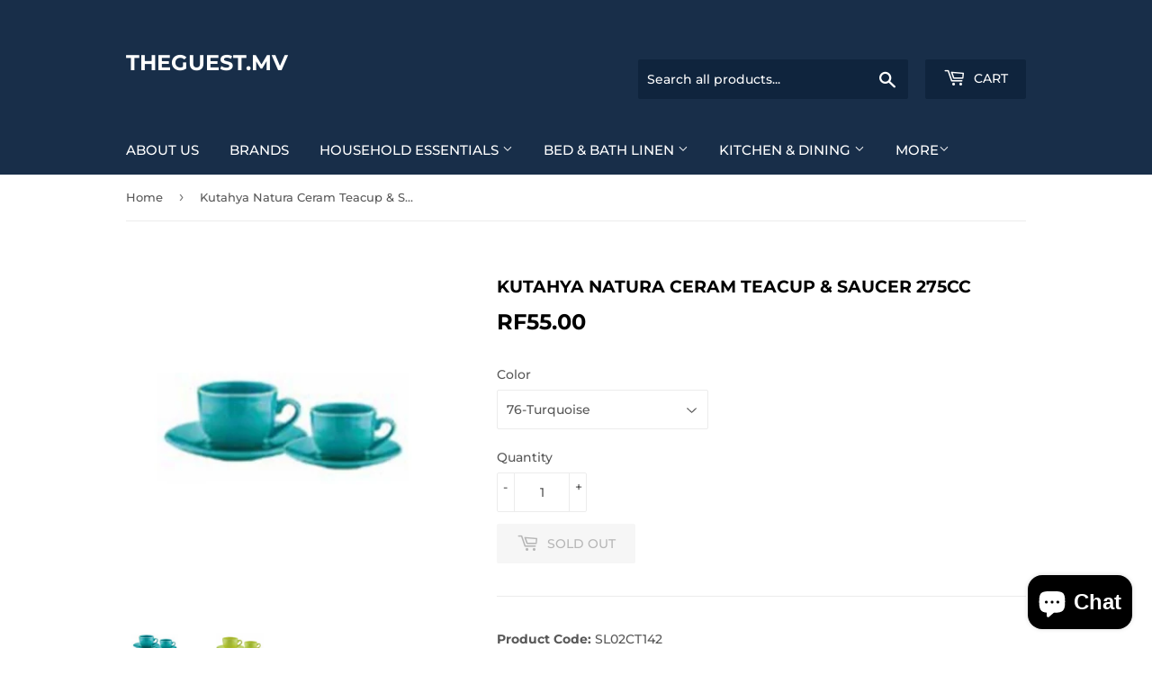

--- FILE ---
content_type: text/html; charset=utf-8
request_url: https://theguest.mv/products/kutahya-natura-ceram-teacup-saucer-275cc
body_size: 17273
content:
<!doctype html>
<html class="no-touch no-js" lang="en">
<head>
  <script>(function(H){H.className=H.className.replace(/\bno-js\b/,'js')})(document.documentElement)</script>
  <!-- Basic page needs ================================================== -->
  <meta charset="utf-8">
  <meta http-equiv="X-UA-Compatible" content="IE=edge,chrome=1">

  
  <link rel="shortcut icon" href="//theguest.mv/cdn/shop/files/1908279_820481718027275_7739433668779765545_n_32x32.jpg?v=1657779647" type="image/png" />
  

  <!-- Title and description ================================================== -->
  <title>
  Kutahya Natura Ceram Teacup &amp; Saucer 275CC &ndash; theguest.mv
  </title>

  
    <meta name="description" content="Product Code: SL02CT142  Material: Porcelain Size: 275cc  ">
  

  <!-- Product meta ================================================== -->
  <!-- /snippets/social-meta-tags.liquid -->




<meta property="og:site_name" content="theguest.mv">
<meta property="og:url" content="https://theguest.mv/products/kutahya-natura-ceram-teacup-saucer-275cc">
<meta property="og:title" content="Kutahya Natura Ceram Teacup &amp; Saucer 275CC">
<meta property="og:type" content="product">
<meta property="og:description" content="Product Code: SL02CT142  Material: Porcelain Size: 275cc  ">

  <meta property="og:price:amount" content="55.00">
  <meta property="og:price:currency" content="MVR">

<meta property="og:image" content="http://theguest.mv/cdn/shop/products/KutahyaNaturaCeramBlueTeacup_Saucer275CC_1200x1200.jpg?v=1645511915"><meta property="og:image" content="http://theguest.mv/cdn/shop/products/KutahyaNaturaCeramGreenTeacup_Saucer275CC_1200x1200.jpg?v=1645511915">
<meta property="og:image:secure_url" content="https://theguest.mv/cdn/shop/products/KutahyaNaturaCeramBlueTeacup_Saucer275CC_1200x1200.jpg?v=1645511915"><meta property="og:image:secure_url" content="https://theguest.mv/cdn/shop/products/KutahyaNaturaCeramGreenTeacup_Saucer275CC_1200x1200.jpg?v=1645511915">


<meta name="twitter:card" content="summary_large_image">
<meta name="twitter:title" content="Kutahya Natura Ceram Teacup &amp; Saucer 275CC">
<meta name="twitter:description" content="Product Code: SL02CT142  Material: Porcelain Size: 275cc  ">


  <!-- CSS3 variables ================================================== -->
  <style data-shopify>
  :root {
    --color-body-text: #585858;
    --color-body: #fff;
  }
</style>


  <!-- Helpers ================================================== -->
  <link rel="canonical" href="https://theguest.mv/products/kutahya-natura-ceram-teacup-saucer-275cc">
  <meta name="viewport" content="width=device-width,initial-scale=1">

  <!-- CSS ================================================== -->
  <link href="//theguest.mv/cdn/shop/t/2/assets/theme.scss.css?v=139743238969101185661759996888" rel="stylesheet" type="text/css" media="all" />

  <script>

    var moneyFormat = 'Rf{{amount}}';

    var theme = {
      strings:{
        product:{
          unavailable: "Unavailable",
          will_be_in_stock_after:"Will be in stock after [date]",
          only_left:"Only 1 left!",
          unitPrice: "Unit price",
          unitPriceSeparator: "per"
        },
        navigation:{
          more_link: "More"
        },
        map:{
          addressError: "Error looking up that address",
          addressNoResults: "No results for that address",
          addressQueryLimit: "You have exceeded the Google API usage limit. Consider upgrading to a \u003ca href=\"https:\/\/developers.google.com\/maps\/premium\/usage-limits\"\u003ePremium Plan\u003c\/a\u003e.",
          authError: "There was a problem authenticating your Google Maps API Key."
        }
      },
      settings:{
        cartType: "modal"
      }
    };</script>

  <!-- Header hook for plugins ================================================== -->
  <script>window.performance && window.performance.mark && window.performance.mark('shopify.content_for_header.start');</script><meta name="facebook-domain-verification" content="wbw1tslqm5wd1c5ey8s7z41ngdr4c9">
<meta name="facebook-domain-verification" content="390hvhf3jdok2iixcflr64bmh7zhtp">
<meta id="shopify-digital-wallet" name="shopify-digital-wallet" content="/55781982401/digital_wallets/dialog">
<link rel="alternate" type="application/json+oembed" href="https://theguest.mv/products/kutahya-natura-ceram-teacup-saucer-275cc.oembed">
<script async="async" src="/checkouts/internal/preloads.js?locale=en-MV"></script>
<script id="shopify-features" type="application/json">{"accessToken":"9cd86a868e42d56fae025ade19669900","betas":["rich-media-storefront-analytics"],"domain":"theguest.mv","predictiveSearch":true,"shopId":55781982401,"locale":"en"}</script>
<script>var Shopify = Shopify || {};
Shopify.shop = "theguest-mv.myshopify.com";
Shopify.locale = "en";
Shopify.currency = {"active":"MVR","rate":"1.0"};
Shopify.country = "MV";
Shopify.theme = {"name":"Supply","id":121487196353,"schema_name":"Supply","schema_version":"9.5.2","theme_store_id":679,"role":"main"};
Shopify.theme.handle = "null";
Shopify.theme.style = {"id":null,"handle":null};
Shopify.cdnHost = "theguest.mv/cdn";
Shopify.routes = Shopify.routes || {};
Shopify.routes.root = "/";</script>
<script type="module">!function(o){(o.Shopify=o.Shopify||{}).modules=!0}(window);</script>
<script>!function(o){function n(){var o=[];function n(){o.push(Array.prototype.slice.apply(arguments))}return n.q=o,n}var t=o.Shopify=o.Shopify||{};t.loadFeatures=n(),t.autoloadFeatures=n()}(window);</script>
<script id="shop-js-analytics" type="application/json">{"pageType":"product"}</script>
<script defer="defer" async type="module" src="//theguest.mv/cdn/shopifycloud/shop-js/modules/v2/client.init-shop-cart-sync_BT-GjEfc.en.esm.js"></script>
<script defer="defer" async type="module" src="//theguest.mv/cdn/shopifycloud/shop-js/modules/v2/chunk.common_D58fp_Oc.esm.js"></script>
<script defer="defer" async type="module" src="//theguest.mv/cdn/shopifycloud/shop-js/modules/v2/chunk.modal_xMitdFEc.esm.js"></script>
<script type="module">
  await import("//theguest.mv/cdn/shopifycloud/shop-js/modules/v2/client.init-shop-cart-sync_BT-GjEfc.en.esm.js");
await import("//theguest.mv/cdn/shopifycloud/shop-js/modules/v2/chunk.common_D58fp_Oc.esm.js");
await import("//theguest.mv/cdn/shopifycloud/shop-js/modules/v2/chunk.modal_xMitdFEc.esm.js");

  window.Shopify.SignInWithShop?.initShopCartSync?.({"fedCMEnabled":true,"windoidEnabled":true});

</script>
<script>(function() {
  var isLoaded = false;
  function asyncLoad() {
    if (isLoaded) return;
    isLoaded = true;
    var urls = ["https:\/\/po.kaktusapp.com\/storage\/js\/kaktus_preorder-theguest-mv.myshopify.com.js?ver=87\u0026shop=theguest-mv.myshopify.com"];
    for (var i = 0; i < urls.length; i++) {
      var s = document.createElement('script');
      s.type = 'text/javascript';
      s.async = true;
      s.src = urls[i];
      var x = document.getElementsByTagName('script')[0];
      x.parentNode.insertBefore(s, x);
    }
  };
  if(window.attachEvent) {
    window.attachEvent('onload', asyncLoad);
  } else {
    window.addEventListener('load', asyncLoad, false);
  }
})();</script>
<script id="__st">var __st={"a":55781982401,"offset":18000,"reqid":"e8b6f59b-d216-4256-b791-ba7ad7e6f382-1769205393","pageurl":"theguest.mv\/products\/kutahya-natura-ceram-teacup-saucer-275cc","u":"f890baaba9b7","p":"product","rtyp":"product","rid":7140614602945};</script>
<script>window.ShopifyPaypalV4VisibilityTracking = true;</script>
<script id="captcha-bootstrap">!function(){'use strict';const t='contact',e='account',n='new_comment',o=[[t,t],['blogs',n],['comments',n],[t,'customer']],c=[[e,'customer_login'],[e,'guest_login'],[e,'recover_customer_password'],[e,'create_customer']],r=t=>t.map((([t,e])=>`form[action*='/${t}']:not([data-nocaptcha='true']) input[name='form_type'][value='${e}']`)).join(','),a=t=>()=>t?[...document.querySelectorAll(t)].map((t=>t.form)):[];function s(){const t=[...o],e=r(t);return a(e)}const i='password',u='form_key',d=['recaptcha-v3-token','g-recaptcha-response','h-captcha-response',i],f=()=>{try{return window.sessionStorage}catch{return}},m='__shopify_v',_=t=>t.elements[u];function p(t,e,n=!1){try{const o=window.sessionStorage,c=JSON.parse(o.getItem(e)),{data:r}=function(t){const{data:e,action:n}=t;return t[m]||n?{data:e,action:n}:{data:t,action:n}}(c);for(const[e,n]of Object.entries(r))t.elements[e]&&(t.elements[e].value=n);n&&o.removeItem(e)}catch(o){console.error('form repopulation failed',{error:o})}}const l='form_type',E='cptcha';function T(t){t.dataset[E]=!0}const w=window,h=w.document,L='Shopify',v='ce_forms',y='captcha';let A=!1;((t,e)=>{const n=(g='f06e6c50-85a8-45c8-87d0-21a2b65856fe',I='https://cdn.shopify.com/shopifycloud/storefront-forms-hcaptcha/ce_storefront_forms_captcha_hcaptcha.v1.5.2.iife.js',D={infoText:'Protected by hCaptcha',privacyText:'Privacy',termsText:'Terms'},(t,e,n)=>{const o=w[L][v],c=o.bindForm;if(c)return c(t,g,e,D).then(n);var r;o.q.push([[t,g,e,D],n]),r=I,A||(h.body.append(Object.assign(h.createElement('script'),{id:'captcha-provider',async:!0,src:r})),A=!0)});var g,I,D;w[L]=w[L]||{},w[L][v]=w[L][v]||{},w[L][v].q=[],w[L][y]=w[L][y]||{},w[L][y].protect=function(t,e){n(t,void 0,e),T(t)},Object.freeze(w[L][y]),function(t,e,n,w,h,L){const[v,y,A,g]=function(t,e,n){const i=e?o:[],u=t?c:[],d=[...i,...u],f=r(d),m=r(i),_=r(d.filter((([t,e])=>n.includes(e))));return[a(f),a(m),a(_),s()]}(w,h,L),I=t=>{const e=t.target;return e instanceof HTMLFormElement?e:e&&e.form},D=t=>v().includes(t);t.addEventListener('submit',(t=>{const e=I(t);if(!e)return;const n=D(e)&&!e.dataset.hcaptchaBound&&!e.dataset.recaptchaBound,o=_(e),c=g().includes(e)&&(!o||!o.value);(n||c)&&t.preventDefault(),c&&!n&&(function(t){try{if(!f())return;!function(t){const e=f();if(!e)return;const n=_(t);if(!n)return;const o=n.value;o&&e.removeItem(o)}(t);const e=Array.from(Array(32),(()=>Math.random().toString(36)[2])).join('');!function(t,e){_(t)||t.append(Object.assign(document.createElement('input'),{type:'hidden',name:u})),t.elements[u].value=e}(t,e),function(t,e){const n=f();if(!n)return;const o=[...t.querySelectorAll(`input[type='${i}']`)].map((({name:t})=>t)),c=[...d,...o],r={};for(const[a,s]of new FormData(t).entries())c.includes(a)||(r[a]=s);n.setItem(e,JSON.stringify({[m]:1,action:t.action,data:r}))}(t,e)}catch(e){console.error('failed to persist form',e)}}(e),e.submit())}));const S=(t,e)=>{t&&!t.dataset[E]&&(n(t,e.some((e=>e===t))),T(t))};for(const o of['focusin','change'])t.addEventListener(o,(t=>{const e=I(t);D(e)&&S(e,y())}));const B=e.get('form_key'),M=e.get(l),P=B&&M;t.addEventListener('DOMContentLoaded',(()=>{const t=y();if(P)for(const e of t)e.elements[l].value===M&&p(e,B);[...new Set([...A(),...v().filter((t=>'true'===t.dataset.shopifyCaptcha))])].forEach((e=>S(e,t)))}))}(h,new URLSearchParams(w.location.search),n,t,e,['guest_login'])})(!0,!0)}();</script>
<script integrity="sha256-4kQ18oKyAcykRKYeNunJcIwy7WH5gtpwJnB7kiuLZ1E=" data-source-attribution="shopify.loadfeatures" defer="defer" src="//theguest.mv/cdn/shopifycloud/storefront/assets/storefront/load_feature-a0a9edcb.js" crossorigin="anonymous"></script>
<script data-source-attribution="shopify.dynamic_checkout.dynamic.init">var Shopify=Shopify||{};Shopify.PaymentButton=Shopify.PaymentButton||{isStorefrontPortableWallets:!0,init:function(){window.Shopify.PaymentButton.init=function(){};var t=document.createElement("script");t.src="https://theguest.mv/cdn/shopifycloud/portable-wallets/latest/portable-wallets.en.js",t.type="module",document.head.appendChild(t)}};
</script>
<script data-source-attribution="shopify.dynamic_checkout.buyer_consent">
  function portableWalletsHideBuyerConsent(e){var t=document.getElementById("shopify-buyer-consent"),n=document.getElementById("shopify-subscription-policy-button");t&&n&&(t.classList.add("hidden"),t.setAttribute("aria-hidden","true"),n.removeEventListener("click",e))}function portableWalletsShowBuyerConsent(e){var t=document.getElementById("shopify-buyer-consent"),n=document.getElementById("shopify-subscription-policy-button");t&&n&&(t.classList.remove("hidden"),t.removeAttribute("aria-hidden"),n.addEventListener("click",e))}window.Shopify?.PaymentButton&&(window.Shopify.PaymentButton.hideBuyerConsent=portableWalletsHideBuyerConsent,window.Shopify.PaymentButton.showBuyerConsent=portableWalletsShowBuyerConsent);
</script>
<script>
  function portableWalletsCleanup(e){e&&e.src&&console.error("Failed to load portable wallets script "+e.src);var t=document.querySelectorAll("shopify-accelerated-checkout .shopify-payment-button__skeleton, shopify-accelerated-checkout-cart .wallet-cart-button__skeleton"),e=document.getElementById("shopify-buyer-consent");for(let e=0;e<t.length;e++)t[e].remove();e&&e.remove()}function portableWalletsNotLoadedAsModule(e){e instanceof ErrorEvent&&"string"==typeof e.message&&e.message.includes("import.meta")&&"string"==typeof e.filename&&e.filename.includes("portable-wallets")&&(window.removeEventListener("error",portableWalletsNotLoadedAsModule),window.Shopify.PaymentButton.failedToLoad=e,"loading"===document.readyState?document.addEventListener("DOMContentLoaded",window.Shopify.PaymentButton.init):window.Shopify.PaymentButton.init())}window.addEventListener("error",portableWalletsNotLoadedAsModule);
</script>

<script type="module" src="https://theguest.mv/cdn/shopifycloud/portable-wallets/latest/portable-wallets.en.js" onError="portableWalletsCleanup(this)" crossorigin="anonymous"></script>
<script nomodule>
  document.addEventListener("DOMContentLoaded", portableWalletsCleanup);
</script>

<link id="shopify-accelerated-checkout-styles" rel="stylesheet" media="screen" href="https://theguest.mv/cdn/shopifycloud/portable-wallets/latest/accelerated-checkout-backwards-compat.css" crossorigin="anonymous">
<style id="shopify-accelerated-checkout-cart">
        #shopify-buyer-consent {
  margin-top: 1em;
  display: inline-block;
  width: 100%;
}

#shopify-buyer-consent.hidden {
  display: none;
}

#shopify-subscription-policy-button {
  background: none;
  border: none;
  padding: 0;
  text-decoration: underline;
  font-size: inherit;
  cursor: pointer;
}

#shopify-subscription-policy-button::before {
  box-shadow: none;
}

      </style>

<script>window.performance && window.performance.mark && window.performance.mark('shopify.content_for_header.end');</script>

  
  

  <script src="//theguest.mv/cdn/shop/t/2/assets/jquery-2.2.3.min.js?v=58211863146907186831616926668" type="text/javascript"></script>

  <script src="//theguest.mv/cdn/shop/t/2/assets/lazysizes.min.js?v=8147953233334221341616926668" async="async"></script>
  <script src="//theguest.mv/cdn/shop/t/2/assets/vendor.js?v=106177282645720727331616926670" defer="defer"></script>
  <script src="//theguest.mv/cdn/shop/t/2/assets/theme.js?v=21493203922231010411678014611" defer="defer"></script>


<script src="https://cdn.shopify.com/extensions/e8878072-2f6b-4e89-8082-94b04320908d/inbox-1254/assets/inbox-chat-loader.js" type="text/javascript" defer="defer"></script>
<link href="https://monorail-edge.shopifysvc.com" rel="dns-prefetch">
<script>(function(){if ("sendBeacon" in navigator && "performance" in window) {try {var session_token_from_headers = performance.getEntriesByType('navigation')[0].serverTiming.find(x => x.name == '_s').description;} catch {var session_token_from_headers = undefined;}var session_cookie_matches = document.cookie.match(/_shopify_s=([^;]*)/);var session_token_from_cookie = session_cookie_matches && session_cookie_matches.length === 2 ? session_cookie_matches[1] : "";var session_token = session_token_from_headers || session_token_from_cookie || "";function handle_abandonment_event(e) {var entries = performance.getEntries().filter(function(entry) {return /monorail-edge.shopifysvc.com/.test(entry.name);});if (!window.abandonment_tracked && entries.length === 0) {window.abandonment_tracked = true;var currentMs = Date.now();var navigation_start = performance.timing.navigationStart;var payload = {shop_id: 55781982401,url: window.location.href,navigation_start,duration: currentMs - navigation_start,session_token,page_type: "product"};window.navigator.sendBeacon("https://monorail-edge.shopifysvc.com/v1/produce", JSON.stringify({schema_id: "online_store_buyer_site_abandonment/1.1",payload: payload,metadata: {event_created_at_ms: currentMs,event_sent_at_ms: currentMs}}));}}window.addEventListener('pagehide', handle_abandonment_event);}}());</script>
<script id="web-pixels-manager-setup">(function e(e,d,r,n,o){if(void 0===o&&(o={}),!Boolean(null===(a=null===(i=window.Shopify)||void 0===i?void 0:i.analytics)||void 0===a?void 0:a.replayQueue)){var i,a;window.Shopify=window.Shopify||{};var t=window.Shopify;t.analytics=t.analytics||{};var s=t.analytics;s.replayQueue=[],s.publish=function(e,d,r){return s.replayQueue.push([e,d,r]),!0};try{self.performance.mark("wpm:start")}catch(e){}var l=function(){var e={modern:/Edge?\/(1{2}[4-9]|1[2-9]\d|[2-9]\d{2}|\d{4,})\.\d+(\.\d+|)|Firefox\/(1{2}[4-9]|1[2-9]\d|[2-9]\d{2}|\d{4,})\.\d+(\.\d+|)|Chrom(ium|e)\/(9{2}|\d{3,})\.\d+(\.\d+|)|(Maci|X1{2}).+ Version\/(15\.\d+|(1[6-9]|[2-9]\d|\d{3,})\.\d+)([,.]\d+|)( \(\w+\)|)( Mobile\/\w+|) Safari\/|Chrome.+OPR\/(9{2}|\d{3,})\.\d+\.\d+|(CPU[ +]OS|iPhone[ +]OS|CPU[ +]iPhone|CPU IPhone OS|CPU iPad OS)[ +]+(15[._]\d+|(1[6-9]|[2-9]\d|\d{3,})[._]\d+)([._]\d+|)|Android:?[ /-](13[3-9]|1[4-9]\d|[2-9]\d{2}|\d{4,})(\.\d+|)(\.\d+|)|Android.+Firefox\/(13[5-9]|1[4-9]\d|[2-9]\d{2}|\d{4,})\.\d+(\.\d+|)|Android.+Chrom(ium|e)\/(13[3-9]|1[4-9]\d|[2-9]\d{2}|\d{4,})\.\d+(\.\d+|)|SamsungBrowser\/([2-9]\d|\d{3,})\.\d+/,legacy:/Edge?\/(1[6-9]|[2-9]\d|\d{3,})\.\d+(\.\d+|)|Firefox\/(5[4-9]|[6-9]\d|\d{3,})\.\d+(\.\d+|)|Chrom(ium|e)\/(5[1-9]|[6-9]\d|\d{3,})\.\d+(\.\d+|)([\d.]+$|.*Safari\/(?![\d.]+ Edge\/[\d.]+$))|(Maci|X1{2}).+ Version\/(10\.\d+|(1[1-9]|[2-9]\d|\d{3,})\.\d+)([,.]\d+|)( \(\w+\)|)( Mobile\/\w+|) Safari\/|Chrome.+OPR\/(3[89]|[4-9]\d|\d{3,})\.\d+\.\d+|(CPU[ +]OS|iPhone[ +]OS|CPU[ +]iPhone|CPU IPhone OS|CPU iPad OS)[ +]+(10[._]\d+|(1[1-9]|[2-9]\d|\d{3,})[._]\d+)([._]\d+|)|Android:?[ /-](13[3-9]|1[4-9]\d|[2-9]\d{2}|\d{4,})(\.\d+|)(\.\d+|)|Mobile Safari.+OPR\/([89]\d|\d{3,})\.\d+\.\d+|Android.+Firefox\/(13[5-9]|1[4-9]\d|[2-9]\d{2}|\d{4,})\.\d+(\.\d+|)|Android.+Chrom(ium|e)\/(13[3-9]|1[4-9]\d|[2-9]\d{2}|\d{4,})\.\d+(\.\d+|)|Android.+(UC? ?Browser|UCWEB|U3)[ /]?(15\.([5-9]|\d{2,})|(1[6-9]|[2-9]\d|\d{3,})\.\d+)\.\d+|SamsungBrowser\/(5\.\d+|([6-9]|\d{2,})\.\d+)|Android.+MQ{2}Browser\/(14(\.(9|\d{2,})|)|(1[5-9]|[2-9]\d|\d{3,})(\.\d+|))(\.\d+|)|K[Aa][Ii]OS\/(3\.\d+|([4-9]|\d{2,})\.\d+)(\.\d+|)/},d=e.modern,r=e.legacy,n=navigator.userAgent;return n.match(d)?"modern":n.match(r)?"legacy":"unknown"}(),u="modern"===l?"modern":"legacy",c=(null!=n?n:{modern:"",legacy:""})[u],f=function(e){return[e.baseUrl,"/wpm","/b",e.hashVersion,"modern"===e.buildTarget?"m":"l",".js"].join("")}({baseUrl:d,hashVersion:r,buildTarget:u}),m=function(e){var d=e.version,r=e.bundleTarget,n=e.surface,o=e.pageUrl,i=e.monorailEndpoint;return{emit:function(e){var a=e.status,t=e.errorMsg,s=(new Date).getTime(),l=JSON.stringify({metadata:{event_sent_at_ms:s},events:[{schema_id:"web_pixels_manager_load/3.1",payload:{version:d,bundle_target:r,page_url:o,status:a,surface:n,error_msg:t},metadata:{event_created_at_ms:s}}]});if(!i)return console&&console.warn&&console.warn("[Web Pixels Manager] No Monorail endpoint provided, skipping logging."),!1;try{return self.navigator.sendBeacon.bind(self.navigator)(i,l)}catch(e){}var u=new XMLHttpRequest;try{return u.open("POST",i,!0),u.setRequestHeader("Content-Type","text/plain"),u.send(l),!0}catch(e){return console&&console.warn&&console.warn("[Web Pixels Manager] Got an unhandled error while logging to Monorail."),!1}}}}({version:r,bundleTarget:l,surface:e.surface,pageUrl:self.location.href,monorailEndpoint:e.monorailEndpoint});try{o.browserTarget=l,function(e){var d=e.src,r=e.async,n=void 0===r||r,o=e.onload,i=e.onerror,a=e.sri,t=e.scriptDataAttributes,s=void 0===t?{}:t,l=document.createElement("script"),u=document.querySelector("head"),c=document.querySelector("body");if(l.async=n,l.src=d,a&&(l.integrity=a,l.crossOrigin="anonymous"),s)for(var f in s)if(Object.prototype.hasOwnProperty.call(s,f))try{l.dataset[f]=s[f]}catch(e){}if(o&&l.addEventListener("load",o),i&&l.addEventListener("error",i),u)u.appendChild(l);else{if(!c)throw new Error("Did not find a head or body element to append the script");c.appendChild(l)}}({src:f,async:!0,onload:function(){if(!function(){var e,d;return Boolean(null===(d=null===(e=window.Shopify)||void 0===e?void 0:e.analytics)||void 0===d?void 0:d.initialized)}()){var d=window.webPixelsManager.init(e)||void 0;if(d){var r=window.Shopify.analytics;r.replayQueue.forEach((function(e){var r=e[0],n=e[1],o=e[2];d.publishCustomEvent(r,n,o)})),r.replayQueue=[],r.publish=d.publishCustomEvent,r.visitor=d.visitor,r.initialized=!0}}},onerror:function(){return m.emit({status:"failed",errorMsg:"".concat(f," has failed to load")})},sri:function(e){var d=/^sha384-[A-Za-z0-9+/=]+$/;return"string"==typeof e&&d.test(e)}(c)?c:"",scriptDataAttributes:o}),m.emit({status:"loading"})}catch(e){m.emit({status:"failed",errorMsg:(null==e?void 0:e.message)||"Unknown error"})}}})({shopId: 55781982401,storefrontBaseUrl: "https://theguest.mv",extensionsBaseUrl: "https://extensions.shopifycdn.com/cdn/shopifycloud/web-pixels-manager",monorailEndpoint: "https://monorail-edge.shopifysvc.com/unstable/produce_batch",surface: "storefront-renderer",enabledBetaFlags: ["2dca8a86"],webPixelsConfigList: [{"id":"shopify-app-pixel","configuration":"{}","eventPayloadVersion":"v1","runtimeContext":"STRICT","scriptVersion":"0450","apiClientId":"shopify-pixel","type":"APP","privacyPurposes":["ANALYTICS","MARKETING"]},{"id":"shopify-custom-pixel","eventPayloadVersion":"v1","runtimeContext":"LAX","scriptVersion":"0450","apiClientId":"shopify-pixel","type":"CUSTOM","privacyPurposes":["ANALYTICS","MARKETING"]}],isMerchantRequest: false,initData: {"shop":{"name":"theguest.mv","paymentSettings":{"currencyCode":"MVR"},"myshopifyDomain":"theguest-mv.myshopify.com","countryCode":"MV","storefrontUrl":"https:\/\/theguest.mv"},"customer":null,"cart":null,"checkout":null,"productVariants":[{"price":{"amount":55.0,"currencyCode":"MVR"},"product":{"title":"Kutahya Natura Ceram Teacup \u0026 Saucer 275CC","vendor":"Kutahya","id":"7140614602945","untranslatedTitle":"Kutahya Natura Ceram Teacup \u0026 Saucer 275CC","url":"\/products\/kutahya-natura-ceram-teacup-saucer-275cc","type":""},"id":"41339646705857","image":{"src":"\/\/theguest.mv\/cdn\/shop\/products\/KutahyaNaturaCeramBlueTeacup_Saucer275CC.jpg?v=1645511915"},"sku":"85059","title":"76-Turquoise","untranslatedTitle":"76-Turquoise"},{"price":{"amount":55.0,"currencyCode":"MVR"},"product":{"title":"Kutahya Natura Ceram Teacup \u0026 Saucer 275CC","vendor":"Kutahya","id":"7140614602945","untranslatedTitle":"Kutahya Natura Ceram Teacup \u0026 Saucer 275CC","url":"\/products\/kutahya-natura-ceram-teacup-saucer-275cc","type":""},"id":"41339646738625","image":{"src":"\/\/theguest.mv\/cdn\/shop\/products\/KutahyaNaturaCeramGreenTeacup_Saucer275CC.jpg?v=1645511915"},"sku":"85058","title":"77-Green","untranslatedTitle":"77-Green"}],"purchasingCompany":null},},"https://theguest.mv/cdn","fcfee988w5aeb613cpc8e4bc33m6693e112",{"modern":"","legacy":""},{"shopId":"55781982401","storefrontBaseUrl":"https:\/\/theguest.mv","extensionBaseUrl":"https:\/\/extensions.shopifycdn.com\/cdn\/shopifycloud\/web-pixels-manager","surface":"storefront-renderer","enabledBetaFlags":"[\"2dca8a86\"]","isMerchantRequest":"false","hashVersion":"fcfee988w5aeb613cpc8e4bc33m6693e112","publish":"custom","events":"[[\"page_viewed\",{}],[\"product_viewed\",{\"productVariant\":{\"price\":{\"amount\":55.0,\"currencyCode\":\"MVR\"},\"product\":{\"title\":\"Kutahya Natura Ceram Teacup \u0026 Saucer 275CC\",\"vendor\":\"Kutahya\",\"id\":\"7140614602945\",\"untranslatedTitle\":\"Kutahya Natura Ceram Teacup \u0026 Saucer 275CC\",\"url\":\"\/products\/kutahya-natura-ceram-teacup-saucer-275cc\",\"type\":\"\"},\"id\":\"41339646705857\",\"image\":{\"src\":\"\/\/theguest.mv\/cdn\/shop\/products\/KutahyaNaturaCeramBlueTeacup_Saucer275CC.jpg?v=1645511915\"},\"sku\":\"85059\",\"title\":\"76-Turquoise\",\"untranslatedTitle\":\"76-Turquoise\"}}]]"});</script><script>
  window.ShopifyAnalytics = window.ShopifyAnalytics || {};
  window.ShopifyAnalytics.meta = window.ShopifyAnalytics.meta || {};
  window.ShopifyAnalytics.meta.currency = 'MVR';
  var meta = {"product":{"id":7140614602945,"gid":"gid:\/\/shopify\/Product\/7140614602945","vendor":"Kutahya","type":"","handle":"kutahya-natura-ceram-teacup-saucer-275cc","variants":[{"id":41339646705857,"price":5500,"name":"Kutahya Natura Ceram Teacup \u0026 Saucer 275CC - 76-Turquoise","public_title":"76-Turquoise","sku":"85059"},{"id":41339646738625,"price":5500,"name":"Kutahya Natura Ceram Teacup \u0026 Saucer 275CC - 77-Green","public_title":"77-Green","sku":"85058"}],"remote":false},"page":{"pageType":"product","resourceType":"product","resourceId":7140614602945,"requestId":"e8b6f59b-d216-4256-b791-ba7ad7e6f382-1769205393"}};
  for (var attr in meta) {
    window.ShopifyAnalytics.meta[attr] = meta[attr];
  }
</script>
<script class="analytics">
  (function () {
    var customDocumentWrite = function(content) {
      var jquery = null;

      if (window.jQuery) {
        jquery = window.jQuery;
      } else if (window.Checkout && window.Checkout.$) {
        jquery = window.Checkout.$;
      }

      if (jquery) {
        jquery('body').append(content);
      }
    };

    var hasLoggedConversion = function(token) {
      if (token) {
        return document.cookie.indexOf('loggedConversion=' + token) !== -1;
      }
      return false;
    }

    var setCookieIfConversion = function(token) {
      if (token) {
        var twoMonthsFromNow = new Date(Date.now());
        twoMonthsFromNow.setMonth(twoMonthsFromNow.getMonth() + 2);

        document.cookie = 'loggedConversion=' + token + '; expires=' + twoMonthsFromNow;
      }
    }

    var trekkie = window.ShopifyAnalytics.lib = window.trekkie = window.trekkie || [];
    if (trekkie.integrations) {
      return;
    }
    trekkie.methods = [
      'identify',
      'page',
      'ready',
      'track',
      'trackForm',
      'trackLink'
    ];
    trekkie.factory = function(method) {
      return function() {
        var args = Array.prototype.slice.call(arguments);
        args.unshift(method);
        trekkie.push(args);
        return trekkie;
      };
    };
    for (var i = 0; i < trekkie.methods.length; i++) {
      var key = trekkie.methods[i];
      trekkie[key] = trekkie.factory(key);
    }
    trekkie.load = function(config) {
      trekkie.config = config || {};
      trekkie.config.initialDocumentCookie = document.cookie;
      var first = document.getElementsByTagName('script')[0];
      var script = document.createElement('script');
      script.type = 'text/javascript';
      script.onerror = function(e) {
        var scriptFallback = document.createElement('script');
        scriptFallback.type = 'text/javascript';
        scriptFallback.onerror = function(error) {
                var Monorail = {
      produce: function produce(monorailDomain, schemaId, payload) {
        var currentMs = new Date().getTime();
        var event = {
          schema_id: schemaId,
          payload: payload,
          metadata: {
            event_created_at_ms: currentMs,
            event_sent_at_ms: currentMs
          }
        };
        return Monorail.sendRequest("https://" + monorailDomain + "/v1/produce", JSON.stringify(event));
      },
      sendRequest: function sendRequest(endpointUrl, payload) {
        // Try the sendBeacon API
        if (window && window.navigator && typeof window.navigator.sendBeacon === 'function' && typeof window.Blob === 'function' && !Monorail.isIos12()) {
          var blobData = new window.Blob([payload], {
            type: 'text/plain'
          });

          if (window.navigator.sendBeacon(endpointUrl, blobData)) {
            return true;
          } // sendBeacon was not successful

        } // XHR beacon

        var xhr = new XMLHttpRequest();

        try {
          xhr.open('POST', endpointUrl);
          xhr.setRequestHeader('Content-Type', 'text/plain');
          xhr.send(payload);
        } catch (e) {
          console.log(e);
        }

        return false;
      },
      isIos12: function isIos12() {
        return window.navigator.userAgent.lastIndexOf('iPhone; CPU iPhone OS 12_') !== -1 || window.navigator.userAgent.lastIndexOf('iPad; CPU OS 12_') !== -1;
      }
    };
    Monorail.produce('monorail-edge.shopifysvc.com',
      'trekkie_storefront_load_errors/1.1',
      {shop_id: 55781982401,
      theme_id: 121487196353,
      app_name: "storefront",
      context_url: window.location.href,
      source_url: "//theguest.mv/cdn/s/trekkie.storefront.8d95595f799fbf7e1d32231b9a28fd43b70c67d3.min.js"});

        };
        scriptFallback.async = true;
        scriptFallback.src = '//theguest.mv/cdn/s/trekkie.storefront.8d95595f799fbf7e1d32231b9a28fd43b70c67d3.min.js';
        first.parentNode.insertBefore(scriptFallback, first);
      };
      script.async = true;
      script.src = '//theguest.mv/cdn/s/trekkie.storefront.8d95595f799fbf7e1d32231b9a28fd43b70c67d3.min.js';
      first.parentNode.insertBefore(script, first);
    };
    trekkie.load(
      {"Trekkie":{"appName":"storefront","development":false,"defaultAttributes":{"shopId":55781982401,"isMerchantRequest":null,"themeId":121487196353,"themeCityHash":"7260233552851582360","contentLanguage":"en","currency":"MVR","eventMetadataId":"afafa8d4-9cd0-4461-ae19-4c7978233e05"},"isServerSideCookieWritingEnabled":true,"monorailRegion":"shop_domain","enabledBetaFlags":["65f19447"]},"Session Attribution":{},"S2S":{"facebookCapiEnabled":false,"source":"trekkie-storefront-renderer","apiClientId":580111}}
    );

    var loaded = false;
    trekkie.ready(function() {
      if (loaded) return;
      loaded = true;

      window.ShopifyAnalytics.lib = window.trekkie;

      var originalDocumentWrite = document.write;
      document.write = customDocumentWrite;
      try { window.ShopifyAnalytics.merchantGoogleAnalytics.call(this); } catch(error) {};
      document.write = originalDocumentWrite;

      window.ShopifyAnalytics.lib.page(null,{"pageType":"product","resourceType":"product","resourceId":7140614602945,"requestId":"e8b6f59b-d216-4256-b791-ba7ad7e6f382-1769205393","shopifyEmitted":true});

      var match = window.location.pathname.match(/checkouts\/(.+)\/(thank_you|post_purchase)/)
      var token = match? match[1]: undefined;
      if (!hasLoggedConversion(token)) {
        setCookieIfConversion(token);
        window.ShopifyAnalytics.lib.track("Viewed Product",{"currency":"MVR","variantId":41339646705857,"productId":7140614602945,"productGid":"gid:\/\/shopify\/Product\/7140614602945","name":"Kutahya Natura Ceram Teacup \u0026 Saucer 275CC - 76-Turquoise","price":"55.00","sku":"85059","brand":"Kutahya","variant":"76-Turquoise","category":"","nonInteraction":true,"remote":false},undefined,undefined,{"shopifyEmitted":true});
      window.ShopifyAnalytics.lib.track("monorail:\/\/trekkie_storefront_viewed_product\/1.1",{"currency":"MVR","variantId":41339646705857,"productId":7140614602945,"productGid":"gid:\/\/shopify\/Product\/7140614602945","name":"Kutahya Natura Ceram Teacup \u0026 Saucer 275CC - 76-Turquoise","price":"55.00","sku":"85059","brand":"Kutahya","variant":"76-Turquoise","category":"","nonInteraction":true,"remote":false,"referer":"https:\/\/theguest.mv\/products\/kutahya-natura-ceram-teacup-saucer-275cc"});
      }
    });


        var eventsListenerScript = document.createElement('script');
        eventsListenerScript.async = true;
        eventsListenerScript.src = "//theguest.mv/cdn/shopifycloud/storefront/assets/shop_events_listener-3da45d37.js";
        document.getElementsByTagName('head')[0].appendChild(eventsListenerScript);

})();</script>
<script
  defer
  src="https://theguest.mv/cdn/shopifycloud/perf-kit/shopify-perf-kit-3.0.4.min.js"
  data-application="storefront-renderer"
  data-shop-id="55781982401"
  data-render-region="gcp-us-central1"
  data-page-type="product"
  data-theme-instance-id="121487196353"
  data-theme-name="Supply"
  data-theme-version="9.5.2"
  data-monorail-region="shop_domain"
  data-resource-timing-sampling-rate="10"
  data-shs="true"
  data-shs-beacon="true"
  data-shs-export-with-fetch="true"
  data-shs-logs-sample-rate="1"
  data-shs-beacon-endpoint="https://theguest.mv/api/collect"
></script>
</head>

<body id="kutahya-natura-ceram-teacup-amp-saucer-275cc" class="template-product">

  <div id="shopify-section-header" class="shopify-section header-section"><header class="site-header" role="banner" data-section-id="header" data-section-type="header-section">
  <div class="wrapper">

    <div class="grid--full">
      <div class="grid-item large--one-half">
        
          <div class="h1 header-logo" itemscope itemtype="http://schema.org/Organization">
        
          
            <a href="/" itemprop="url">theguest.mv</a>
          
        
          </div>
        
      </div>

      <div class="grid-item large--one-half text-center large--text-right">
        
          <div class="site-header--text-links medium-down--hide">
            
              

                <p></p>

              
            

            
          </div>

          <br class="medium-down--hide">
        

        <form action="/search" method="get" class="search-bar" role="search">
  <input type="hidden" name="type" value="product">

  <input type="search" name="q" value="" placeholder="Search all products..." aria-label="Search all products...">
  <button type="submit" class="search-bar--submit icon-fallback-text">
    <span class="icon icon-search" aria-hidden="true"></span>
    <span class="fallback-text">Search</span>
  </button>
</form>


        <a href="/cart" class="header-cart-btn cart-toggle">
          <span class="icon icon-cart"></span>
          Cart <span class="cart-count cart-badge--desktop hidden-count">0</span>
        </a>
      </div>
    </div>

  </div>
</header>

<div id="mobileNavBar">
  <div class="display-table-cell">
    <button class="menu-toggle mobileNavBar-link" aria-controls="navBar" aria-expanded="false"><span class="icon icon-hamburger" aria-hidden="true"></span>Menu</button>
  </div>
  <div class="display-table-cell">
    <a href="/cart" class="cart-toggle mobileNavBar-link">
      <span class="icon icon-cart"></span>
      Cart <span class="cart-count hidden-count">0</span>
    </a>
  </div>
</div>

<nav class="nav-bar" id="navBar" role="navigation">
  <div class="wrapper">
    <form action="/search" method="get" class="search-bar" role="search">
  <input type="hidden" name="type" value="product">

  <input type="search" name="q" value="" placeholder="Search all products..." aria-label="Search all products...">
  <button type="submit" class="search-bar--submit icon-fallback-text">
    <span class="icon icon-search" aria-hidden="true"></span>
    <span class="fallback-text">Search</span>
  </button>
</form>

    <ul class="mobile-nav" id="MobileNav">
  
  <li class="large--hide">
    <a href="/">Home</a>
  </li>
  
  
    
      <li>
        <a
          href="/pages/about-us"
          class="mobile-nav--link"
          data-meganav-type="child"
          >
            About Us
        </a>
      </li>
    
  
    
      <li>
        <a
          href="/pages/brands"
          class="mobile-nav--link"
          data-meganav-type="child"
          >
            Brands
        </a>
      </li>
    
  
    
      
      <li
        class="mobile-nav--has-dropdown "
        aria-haspopup="true">
        <a
          href="/collections/household-essentials"
          class="mobile-nav--link"
          data-meganav-type="parent"
          >
            Household Essentials
        </a>
        <button class="icon icon-arrow-down mobile-nav--button"
          aria-expanded="false"
          aria-label="Household Essentials Menu">
        </button>
        <ul
          id="MenuParent-3"
          class="mobile-nav--dropdown mobile-nav--has-grandchildren"
          data-meganav-dropdown>
          
            
            
              <li
                class="mobile-nav--has-dropdown mobile-nav--has-dropdown-grandchild "
                aria-haspopup="true">
                <a
                  href="/collections/cleaning-supplies"
                  class="mobile-nav--link"
                  data-meganav-type="parent"
                  >
                    Cleaning Supplies
                </a>
                <button class="icon icon-arrow-down mobile-nav--button"
                  aria-expanded="false"
                  aria-label="Cleaning Supplies Menu">
                </button>
                <ul
                  id="MenuChildren-3-1"
                  class="mobile-nav--dropdown-grandchild"
                  data-meganav-dropdown>
                  
                    <li>
                      <a
                        href="/collections/bathroom-cleaners"
                        class="mobile-nav--link"
                        data-meganav-type="child"
                        >
                          Bathroom Cleaners
                        </a>
                    </li>
                  
                    <li>
                      <a
                        href="/collections/dishwashing"
                        class="mobile-nav--link"
                        data-meganav-type="child"
                        >
                          Dishwash
                        </a>
                    </li>
                  
                    <li>
                      <a
                        href="/products/dac-kitchen-spray-lemon-500ml"
                        class="mobile-nav--link"
                        data-meganav-type="child"
                        >
                          Kitchen Cleaners
                        </a>
                    </li>
                  
                    <li>
                      <a
                        href="/collections/floor-surface-cleaners"
                        class="mobile-nav--link"
                        data-meganav-type="child"
                        >
                          Floor/Surface Cleaners
                        </a>
                    </li>
                  
                    <li>
                      <a
                        href="/collections/cleaning-tools"
                        class="mobile-nav--link"
                        data-meganav-type="child"
                        >
                          Cleaning Tools
                        </a>
                    </li>
                  
                </ul>
              </li>
            
          
            
              <li>
                <a
                  href="/collections/laundry-care"
                  class="mobile-nav--link"
                  data-meganav-type="child"
                  >
                    Laundry Care
                </a>
              </li>
            
          
            
            
              <li
                class="mobile-nav--has-dropdown mobile-nav--has-dropdown-grandchild "
                aria-haspopup="true">
                <a
                  href="/collections/paper-plastic-products"
                  class="mobile-nav--link"
                  data-meganav-type="parent"
                  >
                    Paper &amp; Plastic Products
                </a>
                <button class="icon icon-arrow-down mobile-nav--button"
                  aria-expanded="false"
                  aria-label="Paper &amp; Plastic Products Menu">
                </button>
                <ul
                  id="MenuChildren-3-3"
                  class="mobile-nav--dropdown-grandchild"
                  data-meganav-dropdown>
                  
                    <li>
                      <a
                        href="/collections/facial-tissue"
                        class="mobile-nav--link"
                        data-meganav-type="child"
                        >
                          Facial Tissue
                        </a>
                    </li>
                  
                    <li>
                      <a
                        href="/collections/kitchen-towel"
                        class="mobile-nav--link"
                        data-meganav-type="child"
                        >
                          Kitchen Towel
                        </a>
                    </li>
                  
                    <li>
                      <a
                        href="/collections/napkin"
                        class="mobile-nav--link"
                        data-meganav-type="child"
                        >
                          Napkin
                        </a>
                    </li>
                  
                    <li>
                      <a
                        href="/collections/toilet-tissue"
                        class="mobile-nav--link"
                        data-meganav-type="child"
                        >
                          Toilet Tissue
                        </a>
                    </li>
                  
                    <li>
                      <a
                        href="/collections/dispensers"
                        class="mobile-nav--link"
                        data-meganav-type="child"
                        >
                          Dispensers
                        </a>
                    </li>
                  
                </ul>
              </li>
            
          
        </ul>
      </li>
    
  
    
      
      <li
        class="mobile-nav--has-dropdown "
        aria-haspopup="true">
        <a
          href="/collections/bedding"
          class="mobile-nav--link"
          data-meganav-type="parent"
          >
            Bed &amp; Bath Linen
        </a>
        <button class="icon icon-arrow-down mobile-nav--button"
          aria-expanded="false"
          aria-label="Bed &amp; Bath Linen Menu">
        </button>
        <ul
          id="MenuParent-4"
          class="mobile-nav--dropdown mobile-nav--has-grandchildren"
          data-meganav-dropdown>
          
            
              <li>
                <a
                  href="/collections/pillow"
                  class="mobile-nav--link"
                  data-meganav-type="child"
                  >
                    Pillows
                </a>
              </li>
            
          
            
              <li>
                <a
                  href="/collections/bedding-sheets-pillowcases"
                  class="mobile-nav--link"
                  data-meganav-type="child"
                  >
                    Bed Linen
                </a>
              </li>
            
          
            
            
              <li
                class="mobile-nav--has-dropdown mobile-nav--has-dropdown-grandchild "
                aria-haspopup="true">
                <a
                  href="/collections/bath-linen"
                  class="mobile-nav--link"
                  data-meganav-type="parent"
                  >
                    Bath Linen
                </a>
                <button class="icon icon-arrow-down mobile-nav--button"
                  aria-expanded="false"
                  aria-label="Bath Linen Menu">
                </button>
                <ul
                  id="MenuChildren-4-3"
                  class="mobile-nav--dropdown-grandchild"
                  data-meganav-dropdown>
                  
                    <li>
                      <a
                        href="/collections/bath-towel"
                        class="mobile-nav--link"
                        data-meganav-type="child"
                        >
                          Bath Towel
                        </a>
                    </li>
                  
                    <li>
                      <a
                        href="/collections/hand-towel"
                        class="mobile-nav--link"
                        data-meganav-type="child"
                        >
                          Hand Towel
                        </a>
                    </li>
                  
                    <li>
                      <a
                        href="/collections/face-towel"
                        class="mobile-nav--link"
                        data-meganav-type="child"
                        >
                          Face Towel
                        </a>
                    </li>
                  
                    <li>
                      <a
                        href="/collections/bath-mat"
                        class="mobile-nav--link"
                        data-meganav-type="child"
                        >
                          Bath Mats
                        </a>
                    </li>
                  
                </ul>
              </li>
            
          
        </ul>
      </li>
    
  
    
      
      <li
        class="mobile-nav--has-dropdown "
        aria-haspopup="true">
        <a
          href="/collections/kitchen-dining"
          class="mobile-nav--link"
          data-meganav-type="parent"
          >
            Kitchen &amp; Dining
        </a>
        <button class="icon icon-arrow-down mobile-nav--button"
          aria-expanded="false"
          aria-label="Kitchen &amp; Dining Menu">
        </button>
        <ul
          id="MenuParent-5"
          class="mobile-nav--dropdown mobile-nav--has-grandchildren"
          data-meganav-dropdown>
          
            
            
              <li
                class="mobile-nav--has-dropdown mobile-nav--has-dropdown-grandchild "
                aria-haspopup="true">
                <a
                  href="/collections/cookware"
                  class="mobile-nav--link"
                  data-meganav-type="parent"
                  >
                    Cookware
                </a>
                <button class="icon icon-arrow-down mobile-nav--button"
                  aria-expanded="false"
                  aria-label="Cookware Menu">
                </button>
                <ul
                  id="MenuChildren-5-1"
                  class="mobile-nav--dropdown-grandchild"
                  data-meganav-dropdown>
                  
                    <li>
                      <a
                        href="/collections/pressure-cooker"
                        class="mobile-nav--link"
                        data-meganav-type="child"
                        >
                          Pressure Cooker
                        </a>
                    </li>
                  
                    <li>
                      <a
                        href="/collections/pots-casseroles"
                        class="mobile-nav--link"
                        data-meganav-type="child"
                        >
                          Pots &amp; Casseroles
                        </a>
                    </li>
                  
                    <li>
                      <a
                        href="/collections/frying-pans"
                        class="mobile-nav--link"
                        data-meganav-type="child"
                        >
                          Frying Pans
                        </a>
                    </li>
                  
                    <li>
                      <a
                        href="/collections/saucepans"
                        class="mobile-nav--link"
                        data-meganav-type="child"
                        >
                          Saucepans
                        </a>
                    </li>
                  
                    <li>
                      <a
                        href="/collections/steamers"
                        class="mobile-nav--link"
                        data-meganav-type="child"
                        >
                          Accessories
                        </a>
                    </li>
                  
                </ul>
              </li>
            
          
            
            
              <li
                class="mobile-nav--has-dropdown mobile-nav--has-dropdown-grandchild "
                aria-haspopup="true">
                <a
                  href="/collections/bakeware"
                  class="mobile-nav--link"
                  data-meganav-type="parent"
                  >
                    Bakeware
                </a>
                <button class="icon icon-arrow-down mobile-nav--button"
                  aria-expanded="false"
                  aria-label="Bakeware Menu">
                </button>
                <ul
                  id="MenuChildren-5-2"
                  class="mobile-nav--dropdown-grandchild"
                  data-meganav-dropdown>
                  
                    <li>
                      <a
                        href="/collections/cake-pans"
                        class="mobile-nav--link"
                        data-meganav-type="child"
                        >
                          Cake Pans
                        </a>
                    </li>
                  
                    <li>
                      <a
                        href="/collections/roasters-casseroles"
                        class="mobile-nav--link"
                        data-meganav-type="child"
                        >
                          Casseroles
                        </a>
                    </li>
                  
                    <li>
                      <a
                        href="/collections/pizza-pans"
                        class="mobile-nav--link"
                        data-meganav-type="child"
                        >
                          Pizza Pan
                        </a>
                    </li>
                  
                    <li>
                      <a
                        href="/collections/roasters"
                        class="mobile-nav--link"
                        data-meganav-type="child"
                        >
                          Roasters
                        </a>
                    </li>
                  
                </ul>
              </li>
            
          
            
              <li>
                <a
                  href="/collections/cutlery"
                  class="mobile-nav--link"
                  data-meganav-type="child"
                  >
                    Cutlery
                </a>
              </li>
            
          
            
            
              <li
                class="mobile-nav--has-dropdown mobile-nav--has-dropdown-grandchild "
                aria-haspopup="true">
                <a
                  href="/collections/dinnerware"
                  class="mobile-nav--link"
                  data-meganav-type="parent"
                  >
                    Dinnerware
                </a>
                <button class="icon icon-arrow-down mobile-nav--button"
                  aria-expanded="false"
                  aria-label="Dinnerware Menu">
                </button>
                <ul
                  id="MenuChildren-5-4"
                  class="mobile-nav--dropdown-grandchild"
                  data-meganav-dropdown>
                  
                    <li>
                      <a
                        href="/collections/bowls"
                        class="mobile-nav--link"
                        data-meganav-type="child"
                        >
                          Bowls
                        </a>
                    </li>
                  
                    <li>
                      <a
                        href="/collections/plates"
                        class="mobile-nav--link"
                        data-meganav-type="child"
                        >
                          Plates
                        </a>
                    </li>
                  
                </ul>
              </li>
            
          
            
            
              <li
                class="mobile-nav--has-dropdown mobile-nav--has-dropdown-grandchild "
                aria-haspopup="true">
                <a
                  href="/collections/drinkware-glassware"
                  class="mobile-nav--link"
                  data-meganav-type="parent"
                  >
                    Drinkware &amp; Glassware
                </a>
                <button class="icon icon-arrow-down mobile-nav--button"
                  aria-expanded="false"
                  aria-label="Drinkware &amp; Glassware Menu">
                </button>
                <ul
                  id="MenuChildren-5-5"
                  class="mobile-nav--dropdown-grandchild"
                  data-meganav-dropdown>
                  
                    <li>
                      <a
                        href="/collections/cups-saucers"
                        class="mobile-nav--link"
                        data-meganav-type="child"
                        >
                          Cups &amp; Saucers
                        </a>
                    </li>
                  
                    <li>
                      <a
                        href="/collections/mugs"
                        class="mobile-nav--link"
                        data-meganav-type="child"
                        >
                          Mugs
                        </a>
                    </li>
                  
                    <li>
                      <a
                        href="/collections/stemware"
                        class="mobile-nav--link"
                        data-meganav-type="child"
                        >
                          Stemware
                        </a>
                    </li>
                  
                    <li>
                      <a
                        href="/collections/tumblers"
                        class="mobile-nav--link"
                        data-meganav-type="child"
                        >
                          Tumblers
                        </a>
                    </li>
                  
                </ul>
              </li>
            
          
            
              <li>
                <a
                  href="/collections/food-storage"
                  class="mobile-nav--link"
                  data-meganav-type="child"
                  >
                    Food Storage
                </a>
              </li>
            
          
            
              <li>
                <a
                  href="/collections/kitchen-utensils"
                  class="mobile-nav--link"
                  data-meganav-type="child"
                  >
                    Kitchen Utensils
                </a>
              </li>
            
          
            
              <li>
                <a
                  href="/collections/serveware"
                  class="mobile-nav--link"
                  data-meganav-type="child"
                  >
                    Serveware
                </a>
              </li>
            
          
        </ul>
      </li>
    
  
    
      
      <li
        class="mobile-nav--has-dropdown "
        aria-haspopup="true">
        <a
          href="/collections/fragrance"
          class="mobile-nav--link"
          data-meganav-type="parent"
          >
            Fragrance
        </a>
        <button class="icon icon-arrow-down mobile-nav--button"
          aria-expanded="false"
          aria-label="Fragrance Menu">
        </button>
        <ul
          id="MenuParent-6"
          class="mobile-nav--dropdown "
          data-meganav-dropdown>
          
            
              <li>
                <a
                  href="/collections/candles-home-fragrance"
                  class="mobile-nav--link"
                  data-meganav-type="child"
                  >
                    Candles &amp; Home Fragrance
                </a>
              </li>
            
          
            
              <li>
                <a
                  href="/collections/fragrance-machines"
                  class="mobile-nav--link"
                  data-meganav-type="child"
                  >
                    Fragrance Machines
                </a>
              </li>
            
          
            
              <li>
                <a
                  href="/collections/cartridge-refills"
                  class="mobile-nav--link"
                  data-meganav-type="child"
                  >
                    Cartridge Refills
                </a>
              </li>
            
          
        </ul>
      </li>
    
  
    
      
      <li
        class="mobile-nav--has-dropdown "
        aria-haspopup="true">
        <a
          href="/collections/storage-organization"
          class="mobile-nav--link"
          data-meganav-type="parent"
          >
            Storage &amp; Organization
        </a>
        <button class="icon icon-arrow-down mobile-nav--button"
          aria-expanded="false"
          aria-label="Storage &amp; Organization Menu">
        </button>
        <ul
          id="MenuParent-7"
          class="mobile-nav--dropdown "
          data-meganav-dropdown>
          
            
              <li>
                <a
                  href="/collections/drawer-units"
                  class="mobile-nav--link"
                  data-meganav-type="child"
                  >
                    Drawer Units 
                </a>
              </li>
            
          
            
              <li>
                <a
                  href="/collections/storage-baskets-boxes"
                  class="mobile-nav--link"
                  data-meganav-type="child"
                  >
                    Storage Baskets &amp; Boxes
                </a>
              </li>
            
          
            
              <li>
                <a
                  href="/collections/laundry-organization"
                  class="mobile-nav--link"
                  data-meganav-type="child"
                  >
                    Laundry Organization
                </a>
              </li>
            
          
            
              <li>
                <a
                  href="/collections/kitchen-storage"
                  class="mobile-nav--link"
                  data-meganav-type="child"
                  >
                    Kitchen Storage
                </a>
              </li>
            
          
            
              <li>
                <a
                  href="/collections/dustbins"
                  class="mobile-nav--link"
                  data-meganav-type="child"
                  >
                    Dustbins
                </a>
              </li>
            
          
        </ul>
      </li>
    
  

  
</ul>

    <ul class="site-nav" id="AccessibleNav">
  
  <li class="large--hide">
    <a href="/">Home</a>
  </li>
  
  
    
      <li>
        <a
          href="/pages/about-us"
          class="site-nav--link"
          data-meganav-type="child"
          >
            About Us
        </a>
      </li>
    
  
    
      <li>
        <a
          href="/pages/brands"
          class="site-nav--link"
          data-meganav-type="child"
          >
            Brands
        </a>
      </li>
    
  
    
      
      <li
        class="site-nav--has-dropdown "
        aria-haspopup="true">
        <a
          href="/collections/household-essentials"
          class="site-nav--link"
          data-meganav-type="parent"
          aria-controls="MenuParent-3"
          aria-expanded="false"
          >
            Household Essentials
            <span class="icon icon-arrow-down" aria-hidden="true"></span>
        </a>
        <ul
          id="MenuParent-3"
          class="site-nav--dropdown site-nav--has-grandchildren"
          data-meganav-dropdown>
          
            
            
              <li
                class="site-nav--has-dropdown site-nav--has-dropdown-grandchild "
                aria-haspopup="true">
                <a
                  href="/collections/cleaning-supplies"
                  class="site-nav--link"
                  aria-controls="MenuChildren-3-1"
                  data-meganav-type="parent"
                  
                  tabindex="-1">
                    Cleaning Supplies
                    <span class="icon icon-arrow-down" aria-hidden="true"></span>
                </a>
                <ul
                  id="MenuChildren-3-1"
                  class="site-nav--dropdown-grandchild"
                  data-meganav-dropdown>
                  
                    <li>
                      <a
                        href="/collections/bathroom-cleaners"
                        class="site-nav--link"
                        data-meganav-type="child"
                        
                        tabindex="-1">
                          Bathroom Cleaners
                        </a>
                    </li>
                  
                    <li>
                      <a
                        href="/collections/dishwashing"
                        class="site-nav--link"
                        data-meganav-type="child"
                        
                        tabindex="-1">
                          Dishwash
                        </a>
                    </li>
                  
                    <li>
                      <a
                        href="/products/dac-kitchen-spray-lemon-500ml"
                        class="site-nav--link"
                        data-meganav-type="child"
                        
                        tabindex="-1">
                          Kitchen Cleaners
                        </a>
                    </li>
                  
                    <li>
                      <a
                        href="/collections/floor-surface-cleaners"
                        class="site-nav--link"
                        data-meganav-type="child"
                        
                        tabindex="-1">
                          Floor/Surface Cleaners
                        </a>
                    </li>
                  
                    <li>
                      <a
                        href="/collections/cleaning-tools"
                        class="site-nav--link"
                        data-meganav-type="child"
                        
                        tabindex="-1">
                          Cleaning Tools
                        </a>
                    </li>
                  
                </ul>
              </li>
            
          
            
              <li>
                <a
                  href="/collections/laundry-care"
                  class="site-nav--link"
                  data-meganav-type="child"
                  
                  tabindex="-1">
                    Laundry Care
                </a>
              </li>
            
          
            
            
              <li
                class="site-nav--has-dropdown site-nav--has-dropdown-grandchild "
                aria-haspopup="true">
                <a
                  href="/collections/paper-plastic-products"
                  class="site-nav--link"
                  aria-controls="MenuChildren-3-3"
                  data-meganav-type="parent"
                  
                  tabindex="-1">
                    Paper &amp; Plastic Products
                    <span class="icon icon-arrow-down" aria-hidden="true"></span>
                </a>
                <ul
                  id="MenuChildren-3-3"
                  class="site-nav--dropdown-grandchild"
                  data-meganav-dropdown>
                  
                    <li>
                      <a
                        href="/collections/facial-tissue"
                        class="site-nav--link"
                        data-meganav-type="child"
                        
                        tabindex="-1">
                          Facial Tissue
                        </a>
                    </li>
                  
                    <li>
                      <a
                        href="/collections/kitchen-towel"
                        class="site-nav--link"
                        data-meganav-type="child"
                        
                        tabindex="-1">
                          Kitchen Towel
                        </a>
                    </li>
                  
                    <li>
                      <a
                        href="/collections/napkin"
                        class="site-nav--link"
                        data-meganav-type="child"
                        
                        tabindex="-1">
                          Napkin
                        </a>
                    </li>
                  
                    <li>
                      <a
                        href="/collections/toilet-tissue"
                        class="site-nav--link"
                        data-meganav-type="child"
                        
                        tabindex="-1">
                          Toilet Tissue
                        </a>
                    </li>
                  
                    <li>
                      <a
                        href="/collections/dispensers"
                        class="site-nav--link"
                        data-meganav-type="child"
                        
                        tabindex="-1">
                          Dispensers
                        </a>
                    </li>
                  
                </ul>
              </li>
            
          
        </ul>
      </li>
    
  
    
      
      <li
        class="site-nav--has-dropdown "
        aria-haspopup="true">
        <a
          href="/collections/bedding"
          class="site-nav--link"
          data-meganav-type="parent"
          aria-controls="MenuParent-4"
          aria-expanded="false"
          >
            Bed &amp; Bath Linen
            <span class="icon icon-arrow-down" aria-hidden="true"></span>
        </a>
        <ul
          id="MenuParent-4"
          class="site-nav--dropdown site-nav--has-grandchildren"
          data-meganav-dropdown>
          
            
              <li>
                <a
                  href="/collections/pillow"
                  class="site-nav--link"
                  data-meganav-type="child"
                  
                  tabindex="-1">
                    Pillows
                </a>
              </li>
            
          
            
              <li>
                <a
                  href="/collections/bedding-sheets-pillowcases"
                  class="site-nav--link"
                  data-meganav-type="child"
                  
                  tabindex="-1">
                    Bed Linen
                </a>
              </li>
            
          
            
            
              <li
                class="site-nav--has-dropdown site-nav--has-dropdown-grandchild "
                aria-haspopup="true">
                <a
                  href="/collections/bath-linen"
                  class="site-nav--link"
                  aria-controls="MenuChildren-4-3"
                  data-meganav-type="parent"
                  
                  tabindex="-1">
                    Bath Linen
                    <span class="icon icon-arrow-down" aria-hidden="true"></span>
                </a>
                <ul
                  id="MenuChildren-4-3"
                  class="site-nav--dropdown-grandchild"
                  data-meganav-dropdown>
                  
                    <li>
                      <a
                        href="/collections/bath-towel"
                        class="site-nav--link"
                        data-meganav-type="child"
                        
                        tabindex="-1">
                          Bath Towel
                        </a>
                    </li>
                  
                    <li>
                      <a
                        href="/collections/hand-towel"
                        class="site-nav--link"
                        data-meganav-type="child"
                        
                        tabindex="-1">
                          Hand Towel
                        </a>
                    </li>
                  
                    <li>
                      <a
                        href="/collections/face-towel"
                        class="site-nav--link"
                        data-meganav-type="child"
                        
                        tabindex="-1">
                          Face Towel
                        </a>
                    </li>
                  
                    <li>
                      <a
                        href="/collections/bath-mat"
                        class="site-nav--link"
                        data-meganav-type="child"
                        
                        tabindex="-1">
                          Bath Mats
                        </a>
                    </li>
                  
                </ul>
              </li>
            
          
        </ul>
      </li>
    
  
    
      
      <li
        class="site-nav--has-dropdown "
        aria-haspopup="true">
        <a
          href="/collections/kitchen-dining"
          class="site-nav--link"
          data-meganav-type="parent"
          aria-controls="MenuParent-5"
          aria-expanded="false"
          >
            Kitchen &amp; Dining
            <span class="icon icon-arrow-down" aria-hidden="true"></span>
        </a>
        <ul
          id="MenuParent-5"
          class="site-nav--dropdown site-nav--has-grandchildren"
          data-meganav-dropdown>
          
            
            
              <li
                class="site-nav--has-dropdown site-nav--has-dropdown-grandchild "
                aria-haspopup="true">
                <a
                  href="/collections/cookware"
                  class="site-nav--link"
                  aria-controls="MenuChildren-5-1"
                  data-meganav-type="parent"
                  
                  tabindex="-1">
                    Cookware
                    <span class="icon icon-arrow-down" aria-hidden="true"></span>
                </a>
                <ul
                  id="MenuChildren-5-1"
                  class="site-nav--dropdown-grandchild"
                  data-meganav-dropdown>
                  
                    <li>
                      <a
                        href="/collections/pressure-cooker"
                        class="site-nav--link"
                        data-meganav-type="child"
                        
                        tabindex="-1">
                          Pressure Cooker
                        </a>
                    </li>
                  
                    <li>
                      <a
                        href="/collections/pots-casseroles"
                        class="site-nav--link"
                        data-meganav-type="child"
                        
                        tabindex="-1">
                          Pots &amp; Casseroles
                        </a>
                    </li>
                  
                    <li>
                      <a
                        href="/collections/frying-pans"
                        class="site-nav--link"
                        data-meganav-type="child"
                        
                        tabindex="-1">
                          Frying Pans
                        </a>
                    </li>
                  
                    <li>
                      <a
                        href="/collections/saucepans"
                        class="site-nav--link"
                        data-meganav-type="child"
                        
                        tabindex="-1">
                          Saucepans
                        </a>
                    </li>
                  
                    <li>
                      <a
                        href="/collections/steamers"
                        class="site-nav--link"
                        data-meganav-type="child"
                        
                        tabindex="-1">
                          Accessories
                        </a>
                    </li>
                  
                </ul>
              </li>
            
          
            
            
              <li
                class="site-nav--has-dropdown site-nav--has-dropdown-grandchild "
                aria-haspopup="true">
                <a
                  href="/collections/bakeware"
                  class="site-nav--link"
                  aria-controls="MenuChildren-5-2"
                  data-meganav-type="parent"
                  
                  tabindex="-1">
                    Bakeware
                    <span class="icon icon-arrow-down" aria-hidden="true"></span>
                </a>
                <ul
                  id="MenuChildren-5-2"
                  class="site-nav--dropdown-grandchild"
                  data-meganav-dropdown>
                  
                    <li>
                      <a
                        href="/collections/cake-pans"
                        class="site-nav--link"
                        data-meganav-type="child"
                        
                        tabindex="-1">
                          Cake Pans
                        </a>
                    </li>
                  
                    <li>
                      <a
                        href="/collections/roasters-casseroles"
                        class="site-nav--link"
                        data-meganav-type="child"
                        
                        tabindex="-1">
                          Casseroles
                        </a>
                    </li>
                  
                    <li>
                      <a
                        href="/collections/pizza-pans"
                        class="site-nav--link"
                        data-meganav-type="child"
                        
                        tabindex="-1">
                          Pizza Pan
                        </a>
                    </li>
                  
                    <li>
                      <a
                        href="/collections/roasters"
                        class="site-nav--link"
                        data-meganav-type="child"
                        
                        tabindex="-1">
                          Roasters
                        </a>
                    </li>
                  
                </ul>
              </li>
            
          
            
              <li>
                <a
                  href="/collections/cutlery"
                  class="site-nav--link"
                  data-meganav-type="child"
                  
                  tabindex="-1">
                    Cutlery
                </a>
              </li>
            
          
            
            
              <li
                class="site-nav--has-dropdown site-nav--has-dropdown-grandchild "
                aria-haspopup="true">
                <a
                  href="/collections/dinnerware"
                  class="site-nav--link"
                  aria-controls="MenuChildren-5-4"
                  data-meganav-type="parent"
                  
                  tabindex="-1">
                    Dinnerware
                    <span class="icon icon-arrow-down" aria-hidden="true"></span>
                </a>
                <ul
                  id="MenuChildren-5-4"
                  class="site-nav--dropdown-grandchild"
                  data-meganav-dropdown>
                  
                    <li>
                      <a
                        href="/collections/bowls"
                        class="site-nav--link"
                        data-meganav-type="child"
                        
                        tabindex="-1">
                          Bowls
                        </a>
                    </li>
                  
                    <li>
                      <a
                        href="/collections/plates"
                        class="site-nav--link"
                        data-meganav-type="child"
                        
                        tabindex="-1">
                          Plates
                        </a>
                    </li>
                  
                </ul>
              </li>
            
          
            
            
              <li
                class="site-nav--has-dropdown site-nav--has-dropdown-grandchild "
                aria-haspopup="true">
                <a
                  href="/collections/drinkware-glassware"
                  class="site-nav--link"
                  aria-controls="MenuChildren-5-5"
                  data-meganav-type="parent"
                  
                  tabindex="-1">
                    Drinkware &amp; Glassware
                    <span class="icon icon-arrow-down" aria-hidden="true"></span>
                </a>
                <ul
                  id="MenuChildren-5-5"
                  class="site-nav--dropdown-grandchild"
                  data-meganav-dropdown>
                  
                    <li>
                      <a
                        href="/collections/cups-saucers"
                        class="site-nav--link"
                        data-meganav-type="child"
                        
                        tabindex="-1">
                          Cups &amp; Saucers
                        </a>
                    </li>
                  
                    <li>
                      <a
                        href="/collections/mugs"
                        class="site-nav--link"
                        data-meganav-type="child"
                        
                        tabindex="-1">
                          Mugs
                        </a>
                    </li>
                  
                    <li>
                      <a
                        href="/collections/stemware"
                        class="site-nav--link"
                        data-meganav-type="child"
                        
                        tabindex="-1">
                          Stemware
                        </a>
                    </li>
                  
                    <li>
                      <a
                        href="/collections/tumblers"
                        class="site-nav--link"
                        data-meganav-type="child"
                        
                        tabindex="-1">
                          Tumblers
                        </a>
                    </li>
                  
                </ul>
              </li>
            
          
            
              <li>
                <a
                  href="/collections/food-storage"
                  class="site-nav--link"
                  data-meganav-type="child"
                  
                  tabindex="-1">
                    Food Storage
                </a>
              </li>
            
          
            
              <li>
                <a
                  href="/collections/kitchen-utensils"
                  class="site-nav--link"
                  data-meganav-type="child"
                  
                  tabindex="-1">
                    Kitchen Utensils
                </a>
              </li>
            
          
            
              <li>
                <a
                  href="/collections/serveware"
                  class="site-nav--link"
                  data-meganav-type="child"
                  
                  tabindex="-1">
                    Serveware
                </a>
              </li>
            
          
        </ul>
      </li>
    
  
    
      
      <li
        class="site-nav--has-dropdown "
        aria-haspopup="true">
        <a
          href="/collections/fragrance"
          class="site-nav--link"
          data-meganav-type="parent"
          aria-controls="MenuParent-6"
          aria-expanded="false"
          >
            Fragrance
            <span class="icon icon-arrow-down" aria-hidden="true"></span>
        </a>
        <ul
          id="MenuParent-6"
          class="site-nav--dropdown "
          data-meganav-dropdown>
          
            
              <li>
                <a
                  href="/collections/candles-home-fragrance"
                  class="site-nav--link"
                  data-meganav-type="child"
                  
                  tabindex="-1">
                    Candles &amp; Home Fragrance
                </a>
              </li>
            
          
            
              <li>
                <a
                  href="/collections/fragrance-machines"
                  class="site-nav--link"
                  data-meganav-type="child"
                  
                  tabindex="-1">
                    Fragrance Machines
                </a>
              </li>
            
          
            
              <li>
                <a
                  href="/collections/cartridge-refills"
                  class="site-nav--link"
                  data-meganav-type="child"
                  
                  tabindex="-1">
                    Cartridge Refills
                </a>
              </li>
            
          
        </ul>
      </li>
    
  
    
      
      <li
        class="site-nav--has-dropdown "
        aria-haspopup="true">
        <a
          href="/collections/storage-organization"
          class="site-nav--link"
          data-meganav-type="parent"
          aria-controls="MenuParent-7"
          aria-expanded="false"
          >
            Storage &amp; Organization
            <span class="icon icon-arrow-down" aria-hidden="true"></span>
        </a>
        <ul
          id="MenuParent-7"
          class="site-nav--dropdown "
          data-meganav-dropdown>
          
            
              <li>
                <a
                  href="/collections/drawer-units"
                  class="site-nav--link"
                  data-meganav-type="child"
                  
                  tabindex="-1">
                    Drawer Units 
                </a>
              </li>
            
          
            
              <li>
                <a
                  href="/collections/storage-baskets-boxes"
                  class="site-nav--link"
                  data-meganav-type="child"
                  
                  tabindex="-1">
                    Storage Baskets &amp; Boxes
                </a>
              </li>
            
          
            
              <li>
                <a
                  href="/collections/laundry-organization"
                  class="site-nav--link"
                  data-meganav-type="child"
                  
                  tabindex="-1">
                    Laundry Organization
                </a>
              </li>
            
          
            
              <li>
                <a
                  href="/collections/kitchen-storage"
                  class="site-nav--link"
                  data-meganav-type="child"
                  
                  tabindex="-1">
                    Kitchen Storage
                </a>
              </li>
            
          
            
              <li>
                <a
                  href="/collections/dustbins"
                  class="site-nav--link"
                  data-meganav-type="child"
                  
                  tabindex="-1">
                    Dustbins
                </a>
              </li>
            
          
        </ul>
      </li>
    
  

  
</ul>

  </div>
</nav>




</div>

  <main class="wrapper main-content" role="main">

    

<div id="shopify-section-product-template" class="shopify-section product-template-section"><div id="ProductSection" data-section-id="product-template" data-section-type="product-template" data-zoom-toggle="zoom-in" data-zoom-enabled="true" data-related-enabled="" data-social-sharing="" data-show-compare-at-price="false" data-stock="false" data-incoming-transfer="false" data-ajax-cart-method="modal">





<nav class="breadcrumb" role="navigation" aria-label="breadcrumbs">
  <a href="/" title="Back to the frontpage" id="breadcrumb-home">Home</a>

  
    <span class="divider" aria-hidden="true">&rsaquo;</span>
    <span class="breadcrumb--truncate">Kutahya Natura Ceram Teacup & Saucer 275CC</span>

  
</nav>

<script>
  if(sessionStorage.breadcrumb) {
    theme.breadcrumbs = {};
    theme.breadcrumbs.collection = JSON.parse(sessionStorage.breadcrumb);
    var showCollection = false;var breadcrumbHTML = '<span class="divider" aria-hidden="true">&nbsp;&rsaquo;&nbsp;</span><a href="' + theme.breadcrumbs.collection.link + '" title="' + theme.breadcrumbs.collection.title + '">' + theme.breadcrumbs.collection.title + '</a>';
      var homeBreadcrumb = document.getElementById('breadcrumb-home');
      var productCollections = [{"id":283355906241,"handle":"cups-saucers","title":"Cups \u0026 Saucers","updated_at":"2025-02-06T12:55:07+05:00","body_html":"","published_at":"2022-02-27T11:56:20+05:00","sort_order":"best-selling","template_suffix":"","disjunctive":false,"rules":[{"column":"tag","relation":"equals","condition":"Cup \u0026 Saucers"}],"published_scope":"web"},{"id":283355807937,"handle":"drinkware-glassware","title":"Drinkware \u0026 Glassware","updated_at":"2025-02-06T12:55:07+05:00","body_html":"","published_at":"2022-02-27T11:54:21+05:00","sort_order":"best-selling","template_suffix":"","disjunctive":true,"rules":[{"column":"tag","relation":"equals","condition":"Drinkware \u0026 Glassware"},{"column":"tag","relation":"equals","condition":"Mugs"},{"column":"tag","relation":"equals","condition":"Cup \u0026 Saucers"},{"column":"tag","relation":"equals","condition":"Tumblers"},{"column":"tag","relation":"equals","condition":"Glassware"}],"published_scope":"web"},{"id":263425851585,"handle":"kitchen-dining","title":"Kitchen \u0026 Dining","updated_at":"2026-01-04T14:46:54+05:00","body_html":"Kitchen \u0026amp; Dining","published_at":"2021-03-28T15:16:09+05:00","sort_order":"best-selling","template_suffix":"","disjunctive":false,"rules":[{"column":"tag","relation":"equals","condition":"Kitchen \u0026 Dining"}],"published_scope":"web"}];
      if (productCollections) {
        productCollections.forEach(function(collection) {
          if (collection.title === theme.breadcrumbs.collection.title) {
            showCollection = true;
          }
        });
      }
      if(homeBreadcrumb && showCollection) {
        homeBreadcrumb.insertAdjacentHTML('afterend', breadcrumbHTML);
      }}
</script>









<div class="grid" itemscope itemtype="http://schema.org/Product">
  <meta itemprop="url" content="https://theguest.mv/products/kutahya-natura-ceram-teacup-saucer-275cc">
  <meta itemprop="image" content="//theguest.mv/cdn/shop/products/KutahyaNaturaCeramBlueTeacup_Saucer275CC_grande.jpg?v=1645511915">

  <div class="grid-item large--two-fifths">
    <div class="grid">
      <div class="grid-item large--eleven-twelfths text-center">
        <div class="product-photo-container" id="productPhotoContainer-product-template">
          
          
<div id="productPhotoWrapper-product-template-31912314306753" class="lazyload__image-wrapper" data-image-id="31912314306753" style="max-width: 700px">
              <div class="no-js product__image-wrapper" style="padding-top:100.0%;">
                <img id=""
                  
                  src="//theguest.mv/cdn/shop/products/KutahyaNaturaCeramBlueTeacup_Saucer275CC_300x300.jpg?v=1645511915"
                  
                  class="lazyload no-js lazypreload"
                  data-src="//theguest.mv/cdn/shop/products/KutahyaNaturaCeramBlueTeacup_Saucer275CC_{width}x.jpg?v=1645511915"
                  data-widths="[180, 360, 540, 720, 900, 1080, 1296, 1512, 1728, 2048]"
                  data-aspectratio="1.0"
                  data-sizes="auto"
                  alt="Kutahya Natura Ceram Teacup &amp; Saucer 275CC"
                   data-zoom="//theguest.mv/cdn/shop/products/KutahyaNaturaCeramBlueTeacup_Saucer275CC_1024x1024@2x.jpg?v=1645511915">
              </div>
            </div>
            
              <noscript>
                <img src="//theguest.mv/cdn/shop/products/KutahyaNaturaCeramBlueTeacup_Saucer275CC_580x.jpg?v=1645511915"
                  srcset="//theguest.mv/cdn/shop/products/KutahyaNaturaCeramBlueTeacup_Saucer275CC_580x.jpg?v=1645511915 1x, //theguest.mv/cdn/shop/products/KutahyaNaturaCeramBlueTeacup_Saucer275CC_580x@2x.jpg?v=1645511915 2x"
                  alt="Kutahya Natura Ceram Teacup & Saucer 275CC" style="opacity:1;">
              </noscript>
            
          
<div id="productPhotoWrapper-product-template-31912314372289" class="lazyload__image-wrapper hide" data-image-id="31912314372289" style="max-width: 700px">
              <div class="no-js product__image-wrapper" style="padding-top:100.0%;">
                <img id=""
                  
                  class="lazyload no-js lazypreload"
                  data-src="//theguest.mv/cdn/shop/products/KutahyaNaturaCeramGreenTeacup_Saucer275CC_{width}x.jpg?v=1645511915"
                  data-widths="[180, 360, 540, 720, 900, 1080, 1296, 1512, 1728, 2048]"
                  data-aspectratio="1.0"
                  data-sizes="auto"
                  alt="Kutahya Natura Ceram Teacup &amp; Saucer 275CC"
                   data-zoom="//theguest.mv/cdn/shop/products/KutahyaNaturaCeramGreenTeacup_Saucer275CC_1024x1024@2x.jpg?v=1645511915">
              </div>
            </div>
            
          
        </div>

        
          <ul class="product-photo-thumbs grid-uniform" id="productThumbs-product-template">

            
              <li class="grid-item medium-down--one-quarter large--one-quarter">
                <a href="//theguest.mv/cdn/shop/products/KutahyaNaturaCeramBlueTeacup_Saucer275CC_1024x1024@2x.jpg?v=1645511915" class="product-photo-thumb product-photo-thumb-product-template" data-image-id="31912314306753">
                  <img src="//theguest.mv/cdn/shop/products/KutahyaNaturaCeramBlueTeacup_Saucer275CC_compact.jpg?v=1645511915" alt="Kutahya Natura Ceram Teacup &amp; Saucer 275CC">
                </a>
              </li>
            
              <li class="grid-item medium-down--one-quarter large--one-quarter">
                <a href="//theguest.mv/cdn/shop/products/KutahyaNaturaCeramGreenTeacup_Saucer275CC_1024x1024@2x.jpg?v=1645511915" class="product-photo-thumb product-photo-thumb-product-template" data-image-id="31912314372289">
                  <img src="//theguest.mv/cdn/shop/products/KutahyaNaturaCeramGreenTeacup_Saucer275CC_compact.jpg?v=1645511915" alt="Kutahya Natura Ceram Teacup &amp; Saucer 275CC">
                </a>
              </li>
            

          </ul>
        

      </div>
    </div>
  </div>

  <div class="grid-item large--three-fifths">

    <h1 class="h2" itemprop="name">Kutahya Natura Ceram Teacup & Saucer 275CC</h1>

    

    <div itemprop="offers" itemscope itemtype="http://schema.org/Offer">

      

      <meta itemprop="priceCurrency" content="MVR">
      <meta itemprop="price" content="55.0">

      <ul class="inline-list product-meta" data-price>
        <li>
          <span id="productPrice-product-template" class="h1">
            





<small aria-hidden="true">Rf55.00</small>
<span class="visually-hidden">Rf55.00</span>

          </span>
          <div class="product-price-unit " data-unit-price-container>
  <span class="visually-hidden">Unit price</span><span data-unit-price></span><span aria-hidden="true">/</span><span class="visually-hidden">&nbsp;per&nbsp;</span><span data-unit-price-base-unit><span></span></span>
</div>

        </li>
        
        
      </ul><hr id="variantBreak" class="hr--clear hr--small">

      <link itemprop="availability" href="http://schema.org/OutOfStock">

      
<form method="post" action="/cart/add" id="addToCartForm-product-template" accept-charset="UTF-8" class="addToCartForm addToCartForm--payment-button
" enctype="multipart/form-data" data-product-form=""><input type="hidden" name="form_type" value="product" /><input type="hidden" name="utf8" value="✓" />
        

        <select name="id" id="productSelect-product-template" class="product-variants product-variants-product-template" >
          
            
              <option disabled="disabled">
                76-Turquoise - Sold Out
              </option>
            
          
            
              <option disabled="disabled">
                77-Green - Sold Out
              </option>
            
          
        </select>

        
          <label for="quantity" class="quantity-selector quantity-selector-product-template">Quantity</label>
          <input type="number" id="quantity" name="quantity" value="1" min="1" class="quantity-selector">
        

        

        

        <div class="payment-buttons payment-buttons--small">
          <button type="submit" name="add" id="addToCart-product-template" class="btn btn--add-to-cart btn--secondary-accent">
            <span class="icon icon-cart"></span>
            <span id="addToCartText-product-template">Add to Cart</span>
          </button>

          
            <div data-shopify="payment-button" class="shopify-payment-button"> <shopify-accelerated-checkout recommended="null" fallback="{&quot;supports_subs&quot;:true,&quot;supports_def_opts&quot;:true,&quot;name&quot;:&quot;buy_it_now&quot;,&quot;wallet_params&quot;:{}}" access-token="9cd86a868e42d56fae025ade19669900" buyer-country="MV" buyer-locale="en" buyer-currency="MVR" variant-params="[{&quot;id&quot;:41339646705857,&quot;requiresShipping&quot;:true},{&quot;id&quot;:41339646738625,&quot;requiresShipping&quot;:true}]" shop-id="55781982401" enabled-flags="[&quot;d6d12da0&quot;,&quot;ae0f5bf6&quot;]" disabled > <div class="shopify-payment-button__button" role="button" disabled aria-hidden="true" style="background-color: transparent; border: none"> <div class="shopify-payment-button__skeleton">&nbsp;</div> </div> </shopify-accelerated-checkout> <small id="shopify-buyer-consent" class="hidden" aria-hidden="true" data-consent-type="subscription"> This item is a recurring or deferred purchase. By continuing, I agree to the <span id="shopify-subscription-policy-button">cancellation policy</span> and authorize you to charge my payment method at the prices, frequency and dates listed on this page until my order is fulfilled or I cancel, if permitted. </small> </div>
          
        </div>
      <input type="hidden" name="product-id" value="7140614602945" /><input type="hidden" name="section-id" value="product-template" /></form>

      <hr class="product-template-hr">
    </div>

    <div class="product-description rte" itemprop="description">
      <p><strong>Product Code:</strong> SL02CT142 </p>
<p><strong>Material:</strong> Porcelain</p>
<p><strong>Size:</strong> 275cc</p>
<p> </p>
    </div>

    
      



<div class="social-sharing is-normal" data-permalink="https://theguest.mv/products/kutahya-natura-ceram-teacup-saucer-275cc">

  
    <a target="_blank" href="//www.facebook.com/sharer.php?u=https://theguest.mv/products/kutahya-natura-ceram-teacup-saucer-275cc" class="share-facebook" title="Share on Facebook">
      <span class="icon icon-facebook" aria-hidden="true"></span>
      <span class="share-title" aria-hidden="true">Share</span>
      <span class="visually-hidden">Share on Facebook</span>
    </a>
  

  
    <a target="_blank" href="//twitter.com/share?text=Kutahya%20Natura%20Ceram%20Teacup%20%26%20Saucer%20275CC&amp;url=https://theguest.mv/products/kutahya-natura-ceram-teacup-saucer-275cc&amp;source=webclient" class="share-twitter" title="Tweet on Twitter">
      <span class="icon icon-twitter" aria-hidden="true"></span>
      <span class="share-title" aria-hidden="true">Tweet</span>
      <span class="visually-hidden">Tweet on Twitter</span>
    </a>
  

  

    
      <a target="_blank" href="//pinterest.com/pin/create/button/?url=https://theguest.mv/products/kutahya-natura-ceram-teacup-saucer-275cc&amp;media=http://theguest.mv/cdn/shop/products/KutahyaNaturaCeramBlueTeacup_Saucer275CC_1024x1024.jpg?v=1645511915&amp;description=Kutahya%20Natura%20Ceram%20Teacup%20%26%20Saucer%20275CC" class="share-pinterest" title="Pin on Pinterest">
        <span class="icon icon-pinterest" aria-hidden="true"></span>
        <span class="share-title" aria-hidden="true">Pin it</span>
        <span class="visually-hidden">Pin on Pinterest</span>
      </a>
    

  

</div>

    

  </div>
</div>






  <script type="application/json" id="ProductJson-product-template">
    {"id":7140614602945,"title":"Kutahya Natura Ceram Teacup \u0026 Saucer 275CC","handle":"kutahya-natura-ceram-teacup-saucer-275cc","description":"\u003cp\u003e\u003cstrong\u003eProduct Code:\u003c\/strong\u003e SL02CT142 \u003c\/p\u003e\n\u003cp\u003e\u003cstrong\u003eMaterial:\u003c\/strong\u003e Porcelain\u003c\/p\u003e\n\u003cp\u003e\u003cstrong\u003eSize:\u003c\/strong\u003e 275cc\u003c\/p\u003e\n\u003cp\u003e \u003c\/p\u003e","published_at":"2022-02-22T11:38:33+05:00","created_at":"2022-02-22T11:38:35+05:00","vendor":"Kutahya","type":"","tags":["Cup \u0026 Saucers","Drinkware \u0026 Glassware","Kitchen \u0026 Dining"],"price":5500,"price_min":5500,"price_max":5500,"available":false,"price_varies":false,"compare_at_price":null,"compare_at_price_min":0,"compare_at_price_max":0,"compare_at_price_varies":false,"variants":[{"id":41339646705857,"title":"76-Turquoise","option1":"76-Turquoise","option2":null,"option3":null,"sku":"85059","requires_shipping":true,"taxable":true,"featured_image":{"id":31912314306753,"product_id":7140614602945,"position":1,"created_at":"2022-02-22T11:38:35+05:00","updated_at":"2022-02-22T11:38:35+05:00","alt":null,"width":2048,"height":2048,"src":"\/\/theguest.mv\/cdn\/shop\/products\/KutahyaNaturaCeramBlueTeacup_Saucer275CC.jpg?v=1645511915","variant_ids":[41339646705857]},"available":false,"name":"Kutahya Natura Ceram Teacup \u0026 Saucer 275CC - 76-Turquoise","public_title":"76-Turquoise","options":["76-Turquoise"],"price":5500,"weight":0,"compare_at_price":null,"inventory_management":"shopify","barcode":"","featured_media":{"alt":null,"id":24205783761089,"position":1,"preview_image":{"aspect_ratio":1.0,"height":2048,"width":2048,"src":"\/\/theguest.mv\/cdn\/shop\/products\/KutahyaNaturaCeramBlueTeacup_Saucer275CC.jpg?v=1645511915"}},"requires_selling_plan":false,"selling_plan_allocations":[]},{"id":41339646738625,"title":"77-Green","option1":"77-Green","option2":null,"option3":null,"sku":"85058","requires_shipping":true,"taxable":true,"featured_image":{"id":31912314372289,"product_id":7140614602945,"position":2,"created_at":"2022-02-22T11:38:35+05:00","updated_at":"2022-02-22T11:38:35+05:00","alt":null,"width":2048,"height":2048,"src":"\/\/theguest.mv\/cdn\/shop\/products\/KutahyaNaturaCeramGreenTeacup_Saucer275CC.jpg?v=1645511915","variant_ids":[41339646738625]},"available":false,"name":"Kutahya Natura Ceram Teacup \u0026 Saucer 275CC - 77-Green","public_title":"77-Green","options":["77-Green"],"price":5500,"weight":0,"compare_at_price":null,"inventory_management":"shopify","barcode":"","featured_media":{"alt":null,"id":24205783826625,"position":2,"preview_image":{"aspect_ratio":1.0,"height":2048,"width":2048,"src":"\/\/theguest.mv\/cdn\/shop\/products\/KutahyaNaturaCeramGreenTeacup_Saucer275CC.jpg?v=1645511915"}},"requires_selling_plan":false,"selling_plan_allocations":[]}],"images":["\/\/theguest.mv\/cdn\/shop\/products\/KutahyaNaturaCeramBlueTeacup_Saucer275CC.jpg?v=1645511915","\/\/theguest.mv\/cdn\/shop\/products\/KutahyaNaturaCeramGreenTeacup_Saucer275CC.jpg?v=1645511915"],"featured_image":"\/\/theguest.mv\/cdn\/shop\/products\/KutahyaNaturaCeramBlueTeacup_Saucer275CC.jpg?v=1645511915","options":["Color"],"media":[{"alt":null,"id":24205783761089,"position":1,"preview_image":{"aspect_ratio":1.0,"height":2048,"width":2048,"src":"\/\/theguest.mv\/cdn\/shop\/products\/KutahyaNaturaCeramBlueTeacup_Saucer275CC.jpg?v=1645511915"},"aspect_ratio":1.0,"height":2048,"media_type":"image","src":"\/\/theguest.mv\/cdn\/shop\/products\/KutahyaNaturaCeramBlueTeacup_Saucer275CC.jpg?v=1645511915","width":2048},{"alt":null,"id":24205783826625,"position":2,"preview_image":{"aspect_ratio":1.0,"height":2048,"width":2048,"src":"\/\/theguest.mv\/cdn\/shop\/products\/KutahyaNaturaCeramGreenTeacup_Saucer275CC.jpg?v=1645511915"},"aspect_ratio":1.0,"height":2048,"media_type":"image","src":"\/\/theguest.mv\/cdn\/shop\/products\/KutahyaNaturaCeramGreenTeacup_Saucer275CC.jpg?v=1645511915","width":2048}],"requires_selling_plan":false,"selling_plan_groups":[],"content":"\u003cp\u003e\u003cstrong\u003eProduct Code:\u003c\/strong\u003e SL02CT142 \u003c\/p\u003e\n\u003cp\u003e\u003cstrong\u003eMaterial:\u003c\/strong\u003e Porcelain\u003c\/p\u003e\n\u003cp\u003e\u003cstrong\u003eSize:\u003c\/strong\u003e 275cc\u003c\/p\u003e\n\u003cp\u003e \u003c\/p\u003e"}
  </script>
  

</div>




</div>

  </main>

  <div id="shopify-section-footer" class="shopify-section footer-section">

<footer class="site-footer small--text-center" role="contentinfo">
  <div class="wrapper">

    <div class="grid">

    

      


    <div class="grid-item small--one-whole one-half">
      
        <h3>About Us</h3>
      

      

            
              <p><a href="/pages/about-us" title="About Us">About Us</a></p>
            


        
      </div>
    

      


    <div class="grid-item small--one-whole one-half">
      
        <h3>Contact us</h3>
      

      

            
              <p>7908816 | The Guest Male'</p><p>7947614 | the Guest Hulhumale'</p><p>info@theguest.mv</p><p></p>
            


        
      </div>
    

  </div>

  

    <div class="grid">
    
      
      </div>
      <hr class="hr--small">
      <div class="grid">
      <div class="grid-item">
          <ul class="legal-links inline-list">
              <li>
                &copy; 2026 <a href="/" title="">theguest.mv</a>
              </li>
              <li>
                <a target="_blank" rel="nofollow" href="https://www.shopify.com?utm_campaign=poweredby&amp;utm_medium=shopify&amp;utm_source=onlinestore">Powered by Shopify</a>
              </li>
          </ul>
      </div></div>

  </div>

</footer>




</div>

  

    
  <script id="cartTemplate" type="text/template">
  
    <form action="{{ routes.cart_url }}" method="post" class="cart-form" novalidate>
      <div class="ajaxifyCart--products">
        {{#items}}
        <div class="ajaxifyCart--product">
          <div class="ajaxifyCart--row" data-line="{{line}}">
            <div class="grid">
              <div class="grid-item large--two-thirds">
                <div class="grid">
                  <div class="grid-item one-quarter">
                    <a href="{{url}}" class="ajaxCart--product-image"><img src="{{img}}" alt=""></a>
                  </div>
                  <div class="grid-item three-quarters">
                    <a href="{{url}}" class="h4">{{name}}</a>
                    <p>{{variation}}</p>
                  </div>
                </div>
              </div>
              <div class="grid-item large--one-third">
                <div class="grid">
                  <div class="grid-item one-third">
                    <div class="ajaxifyCart--qty">
                      <input type="text" name="updates[]" class="ajaxifyCart--num" value="{{itemQty}}" min="0" data-line="{{line}}" aria-label="quantity" pattern="[0-9]*">
                      <span class="ajaxifyCart--qty-adjuster ajaxifyCart--add" data-line="{{line}}" data-qty="{{itemAdd}}">+</span>
                      <span class="ajaxifyCart--qty-adjuster ajaxifyCart--minus" data-line="{{line}}" data-qty="{{itemMinus}}">-</span>
                    </div>
                  </div>
                  <div class="grid-item one-third text-center">
                    <p>{{price}}</p>
                  </div>
                  <div class="grid-item one-third text-right">
                    <p>
                      <small><a href="{{ routes.cart_change_url }}?line={{line}}&amp;quantity=0" class="ajaxifyCart--remove" data-line="{{line}}">Remove</a></small>
                    </p>
                  </div>
                </div>
              </div>
            </div>
          </div>
        </div>
        {{/items}}
      </div>
      <div class="ajaxifyCart--row text-right medium-down--text-center">
        <span class="h3">Subtotal {{totalPrice}}</span>
        <input type="submit" class="{{btnClass}}" name="checkout" value="Checkout">
      </div>
    </form>
  
  </script>
  <script id="drawerTemplate" type="text/template">
  
    <div id="ajaxifyDrawer" class="ajaxify-drawer">
      <div id="ajaxifyCart" class="ajaxifyCart--content {{wrapperClass}}" data-cart-url="/cart" data-cart-change-url="/cart/change"></div>
    </div>
    <div class="ajaxifyDrawer-caret"><span></span></div>
  
  </script>
  <script id="modalTemplate" type="text/template">
  
    <div id="ajaxifyModal" class="ajaxify-modal">
      <div id="ajaxifyCart" class="ajaxifyCart--content" data-cart-url="/cart" data-cart-change-url="/cart/change"></div>
    </div>
  
  </script>
  <script id="ajaxifyQty" type="text/template">
  
    <div class="ajaxifyCart--qty">
      <input type="text" class="ajaxifyCart--num" value="{{itemQty}}" data-id="{{key}}" min="0" data-line="{{line}}" aria-label="quantity" pattern="[0-9]*">
      <span class="ajaxifyCart--qty-adjuster ajaxifyCart--add" data-id="{{key}}" data-line="{{line}}" data-qty="{{itemAdd}}">+</span>
      <span class="ajaxifyCart--qty-adjuster ajaxifyCart--minus" data-id="{{key}}" data-line="{{line}}" data-qty="{{itemMinus}}">-</span>
    </div>
  
  </script>
  <script id="jsQty" type="text/template">
  
    <div class="js-qty">
      <input type="text" class="js--num" value="{{itemQty}}" min="1" data-id="{{key}}" aria-label="quantity" pattern="[0-9]*" name="{{inputName}}" id="{{inputId}}">
      <span class="js--qty-adjuster js--add" data-id="{{key}}" data-qty="{{itemAdd}}">+</span>
      <span class="js--qty-adjuster js--minus" data-id="{{key}}" data-qty="{{itemMinus}}">-</span>
    </div>
  
  </script>


  

  <ul hidden>
    <li id="a11y-refresh-page-message">choosing a selection results in a full page refresh</li>
  </ul>


<div id="shopify-block-Ac0dMSUpsbFpqTXhoU__1097096201824731535" class="shopify-block shopify-app-block"><script>
    

    window.kaktusPreOrderAppData = {
        product: {
            id: '7140614602945'
        },
        productQty: '0'
    }
</script>

<script async src="https://po.kaktusapp.com/storage/js/kaktus_preorder-theguest-mv.myshopify.com.js?ver=1769205393&shop=theguest-mv.myshopify.com"></script>

</div><div id="shopify-block-Aajk0TllTV2lJZTdoT__15683396631634586217" class="shopify-block shopify-app-block"><script
  id="chat-button-container"
  data-horizontal-position=bottom_right
  data-vertical-position=lowest
  data-icon=chat_bubble
  data-text=chat_with_us
  data-color=#000000
  data-secondary-color=#FFFFFF
  data-ternary-color=#6A6A6A
  
    data-greeting-message=%F0%9F%91%8B+Hi%2C+message+us+with+any+questions.+We%27re+happy+to+help%21
  
  data-domain=theguest.mv
  data-shop-domain=theguest.mv
  data-external-identifier=RBFsn7gY-Iw7XyPOHlWROxbEA0vg8pt8iMcotxZUsEw
  
>
</script>


</div></body>
</html>
